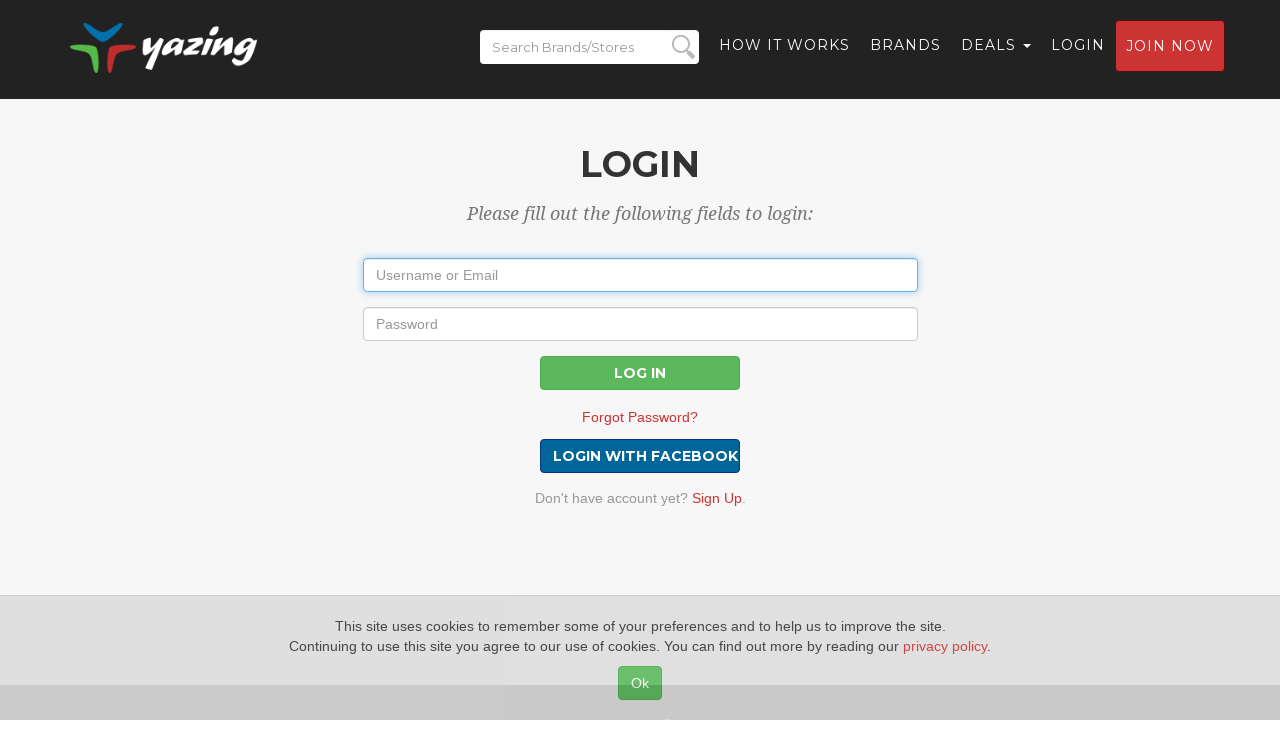

--- FILE ---
content_type: text/html; charset=UTF-8
request_url: https://yazing.com/user/login
body_size: 4318
content:
<!DOCTYPE html>
<html lang="en-US">
    <head>
        <meta charset="UTF-8">
        <meta http-equiv="X-UA-Compatible" content="IE=edge">
        <meta name="viewport" content="width=device-width, initial-scale=1">
        <meta name="format-detection" content="telephone=no">
        <meta name="csrf-param" content="_csrf-frontend">
<meta name="csrf-token" content="tczqfAYNxsHO4ovtGI3zArNHpHS2XydFBdX4ujq6QarRirU_SHj0-Y-kwrs15INz9AyVHMwvbB1Pip7NecsumQ==">
        <title>Login to Yazing</title>

        <meta name="description" content="Login to Yazing and earn money for every sale you purchase and influence online!">
<meta name="keywords" content="Yazing, full cashback shopping, 100% cashback, influencer network, independant influencer network, influencer monetization, make money with influence, social influence, social media influence, earn money, cashback, cash back, commissions, coupon codes, coupons, coupon, coupon code, deals, deal, discounts. discount, discount codes, discount code, promo codes, promo code, sale, sales">
<meta name="robots" content="index,follow">
<meta name="referrer" content="always">
<meta name="og:title" content="Login to Yazing">
<meta name="og:description" content="Login to Yazing and earn money for every sale you purchase and influence online!">
<meta name="og:image" content="https://yazing.com/images/screenshots/yazing.com.jpg">
<meta name="og:url" content="https://yazing.com/user/login">
<meta name="og:type" content="website">
<meta name="og:site_name" content="Yazing.com">
<meta name="twitter:title" content="Login to Yazing">
<meta name="twitter:description" content="Login to Yazing and earn money for every sale you purchase and influence online!">
<meta name="twitter:image" content="https://yazing.com/images/screenshots/yazing.com.jpg">
<meta name="twitter:card" content="summary_large_image">
<meta name="twitter:site" content="@yazingllc">
<link href="/asset-general/css/general-5fe4f731ad70068f54bf34f5267acf92.css" rel="stylesheet">
<link href="/asset-general/css/auth-04cff6fae344f1ad474b75e88f143b7b.css" rel="stylesheet">
<link href="/asset-general/css/widget-6ac6200618024c3213aa9e903aae0057.css" rel="stylesheet">
<link href="/asset-general/css/site-e3c001f5d4f58d62765b3230999bfb4a.css" rel="stylesheet">
        <link rel="apple-touch-icon" sizes="57x57" href="/images/icon/apple-icon-57x57.png" />
        <link rel="apple-touch-icon" sizes="60x60" href="/images/icon/apple-icon-60x60.png" />
        <link rel="apple-touch-icon" sizes="72x72" href="/images/icon/apple-icon-72x72.png" />
        <link rel="apple-touch-icon" sizes="76x76" href="/images/icon/apple-icon-76x76.png" />
        <link rel="apple-touch-icon" sizes="114x114" href="/images/icon/apple-icon-114x114.png" />
        <link rel="apple-touch-icon" sizes="120x120" href="/images/icon/apple-icon-120x120.png" />
        <link rel="apple-touch-icon" sizes="144x144" href="/images/icon/apple-icon-144x144.png" />
        <link rel="apple-touch-icon" sizes="152x152" href="/images/icon/apple-icon-152x152.png" />
        <link rel="apple-touch-icon" sizes="180x180" href="/images/icon/apple-icon-180x180.png" />
        <link rel="icon" type="image/png" sizes="192x192"  href="/images/icon/android-icon-192x192.png" />
        <link rel="icon" type="image/png" sizes="32x32" href="/images/icon/favicon-32x32.png" />
        <link rel="icon" type="image/png" sizes="96x96" href="/images/icon/favicon-96x96.png" />
        <link rel="icon" type="image/png" sizes="16x16" href="/images/icon/favicon-16x16.png" />

        <!-- Custom Fonts -->
        <link href="https://fonts.googleapis.com/css?family=Montserrat:400,700" rel="stylesheet" type="text/css">
        <link href='https://fonts.googleapis.com/css?family=Kaushan+Script' rel='stylesheet' type='text/css'>
        <link href='https://fonts.googleapis.com/css?family=Droid+Serif:400,700,400italic,700italic' rel='stylesheet' type='text/css'>
        <link href='https://fonts.googleapis.com/css?family=Roboto+Slab:400,100,300,700' rel='stylesheet' type='text/css'>

        <!-- Begin Usability LOCode -->
        <!-- <script type='text/javascript'>
            window.__wtw_lucky_site_id = 39672;

            (function () {
                var wa = document.createElement('script');
                wa.type = 'text/javascript';
                wa.async = true;
                wa.src = ('https:' == document.location.protocol ? 'https://ssl' : 'http://cdn') + '.luckyorange.com/w.js';
                var s = document.getElementsByTagName('script')[0];
                s.parentNode.insertBefore(wa, s);
            })();
        </script> -->
        <!-- End Usability LO Code -->
    </head>
    <body id="page-top" class="index">
        <!-- Google Tag Manager -->
        <noscript><iframe src="//www.googletagmanager.com/ns.html?id=GTM-52S52V"
                          height="0" width="0" style="display:none;visibility:hidden"></iframe></noscript>
        <script>(function(w,d,s,l,i){w[l]=w[l]||[];w[l].push({'gtm.start':
                    new Date().getTime(),event:'gtm.js'});var f=d.getElementsByTagName(s)[0],
                j=d.createElement(s),dl=l!='dataLayer'?'&l='+l:'';j.async=true;j.src=
                '//www.googletagmanager.com/gtm.js?id='+i+dl;f.parentNode.insertBefore(j,f);
            })(window,document,'script','dataLayer','GTM-52S52V');</script>
        <!-- End Google Tag Manager -->
        
        <div class="wrap">
            <nav id="w1" class="navbar navbar-default navbar-fixed-top navbar"><div class="container"><div class="navbar-header"><button type="button" class="navbar-toggle" data-toggle="collapse" data-target="#w1-collapse"><span class="sr-only">Toggle navigation</span>
<span class="icon-bar"></span>
<span class="icon-bar"></span>
<span class="icon-bar"></span></button><a class="navbar-brand" href="https://yazing.com"><img src="/images/yazing.png" alt=""></a><form id="header-search_form-m" name="header_search_form" class="mobile-version" data-url="https://yazing.com/brands/search/">
                <div class="search-div">
                    <input id="header-search-m" class="header-search-m form-control"  placeholder="Search Brands/Stores" type="text" name="search">
                    <input id="submit-button-m" class="submit-button-m form-control" type="submit" value="">
                </div>
            </form>
</div><div id="w1-collapse" class="collapse navbar-collapse"><ul id="w2" class="navbar-nav navbar-right nav"><li class="menu-search"><a><form id="header-search_form" name="header_search_form" class="menu-version" data-url="https://yazing.com/brands/search/">
                                <div class="search-div">
                                    <input id="header-search" class="header-search form-control" placeholder="Search Brands/Stores" type="text" name="search">
                                    <input id="submit-button" class="submit-button form-control" type="submit" value="">
                                </div>
                            </form></a></li>
<li><a href="/#flow">How it Works</a></li>
<li><a href="https://yazing.com/brands">Brands</a></li>
<li class="dropdown"><a class="dropdown-toggle" href="#" data-toggle="dropdown">Deals <span class="caret"></span></a><ul id="w3" class="dropdown-menu"><li><a href="https://yazing.com/topdeals/topcoupons" tabindex="-1">Top coupon codes</a></li>
<li><a href="https://yazing.com/topdeals/freeshipping" tabindex="-1">Free shipping deals</a></li>
<li><a href="https://yazing.com/topdeals/freetrials" tabindex="-1">Free trial deals</a></li>
<li><a href="https://yazing.com/topdeals/expiring" tabindex="-1">Expiring deals</a></li></ul></li>
<li class="active"><a href="/user/login">Login</a></li>
<li><a class="btn btn-primary headerjoin" href="/user/register">Join now</a></li></ul></div></div></nav>            <section class="bg-light-gray mt25">
                <div class="container">
                                                                    <div class="row">
            <div class="col-lg-12 text-center">
                <h1 class="section-heading">Login</h1>
                <h3 class="section-subheading text-muted">Please fill out the following fields to login:</h3>

                <div class="row">
                    <div class="col-md-6 col-md-offset-3">
                            <div class="messagebox">
                                <div id="alert-message-login" class="error-msg"></div>
                            </div>
                            <form id="loginform" action="/user/login" method="post">
<input type="hidden" name="_csrf-frontend" value="tczqfAYNxsHO4ovtGI3zArNHpHS2XydFBdX4ujq6QarRirU_SHj0-Y-kwrs15INz9AyVHMwvbB1Pip7NecsumQ==">
                            <div class="form-group field-loginform-username required">
<input type="text" id="loginform-username" class="form-control LoNotSensitive" name="LoginForm[username]" tabindex="1" autofocus placeholder="Username or Email" aria-required="true">
</div>
                            <div class="form-group field-loginform-password required">
<input type="password" id="loginform-password" class="form-control" name="LoginForm[password]" tabindex="1" placeholder="Password" aria-required="true">
</div>                            <div class="form-group">
                                <button type="submit" id="login-button" class="btn btn-success loginbtn" name="login-button">Log In</button>                            </div>
                            <div>
                                <p><a href="/user/forgotpassword">Forgot Password?</a></p>
                            </div>
                            <div class="form-group">
                                <div id="w0"><a id="sign-in-facebook" class="btn btn-primary loginbtn fblogin auth-link" href="/user/loginfacebook?authclient=facebook" title="Facebook" data-popup-width="860" data-popup-height="480">Login with Facebook</a></div>                            </div>
                            <div style="color:#999;margin:1em 0">
                                Don't have account yet? <a href="/user/register">Sign Up</a>.
                            </div>

                            </form>                    </div>
                </div>
            </div>
        </div>

                </div>
            </section>
        </div>

        <footer class="bg-darkest-gray">
            <div class="container">
                <div class="row">
                    <div class="col-md-5">
                        <span class="copyright">Copyright © 2026. Yazing is a Registered Trademark, All Rights Reserved</span>
                    </div>
                    <div class="col-md-2">
                        <ul class="list-inline social-buttons">
                            <li><a href="https://x.com/yazingllc" target="_blank"><i class="fa-brands fa-x-twitter"></i></a>
                            </li>
                            <li><a href="https://www.facebook.com/YazingLLC" target="_blank"><i class="fa-brands fa-facebook-f"></i></a>
                            </li>
                        </ul>
                    </div>
                    <div class="col-md-5">
                        <ul class="list-inline quicklinks">
                            <li><a href="https://yazing.com/display/privacy">Privacy Policy</a>
                            </li>
                            <li><a href="https://yazing.com/display/terms">Terms of Use</a>
                            </li>
                            <li><a href="https://yazing.com/display/disclosures">Disclosures</a>
                            </li>
                            <li><a target="_blank" href="http://blog.yazing.com">News</a>
                            </li>
                            <li><a href="http://help.yazing.com" target="_blank">Help</a>
                            </li>
                            <li><a href="http://gear.yazing.com" target="_blank">Gear</a>
                            </li>
                        </ul>
                    </div>
                </div>
            </div>
        </footer>

        <!-- Accept cookie
        ============================================= -->
        <div class="calert">
            <div class="calert-text text-center">This site uses cookies to remember some of your preferences and to help us to improve the site.
                <br/>Continuing to use this site you agree to our use of cookies. You can find out more by reading our <a href="/display/privacy" target="_blank">privacy policy</a>.</div>
            <div class="text-center calert-button-row"><button class="calert-button btn btn-success js-accept-calert" type="button">Ok</button></div>
        </div>
        <!-- #accept_cookie end -->

        <script src="/asset-general/js/general-1119eba78931b2dff61f681f74945c9e.js"></script>
<script src="/asset-general/js/auth-406bc652dd3fbc50b3bcf916468ef52f.js"></script>
<script src="/asset-general/js/widget-d31b1efb5e4fea152b4b469ef8c250fc.js"></script>
<script src="/asset-general/js/site-7d503e25bf6a5d2f57e524c1cb2692df.js"></script>
<script src="/asset-page/7de68638/js/bootstrap.js"></script>
<script>jQuery(function ($) {
jQuery('#w0').authchoice();
jQuery('#loginform').yiiActiveForm([{"id":"loginform-username","name":"username","container":".field-loginform-username","input":"#loginform-username","error":".help-block.help-block-error","validate":function (attribute, value, messages, deferred, $form) {yii.validation.required(value, messages, {"message":"This field is required."});}},{"id":"loginform-password","name":"password","container":".field-loginform-password","input":"#loginform-password","error":".help-block.help-block-error","validate":function (attribute, value, messages, deferred, $form) {yii.validation.required(value, messages, {"message":"This field is required."});}}], []);
});</script>
        <!-- Bootstrap Core JavaScript -->
<!--        <script src="/js/bootstrap.min.js"></script>-->

        <!-- Plugin JavaScript -->
        <script src="https://cdnjs.cloudflare.com/ajax/libs/jquery-easing/1.3/jquery.easing.min.js"></script>

        <!--        SCRIPTS-->
        <!-- Google Code for Yazing Members -->
        <script type="text/javascript">
            /* <![CDATA[ */
            var google_conversion_id = 945157170;
            var google_conversion_label = "ERuwCNyjpGEQsujXwgM";
            var google_custom_params = window.google_tag_params;
            var google_remarketing_only = true;
            /* ]]> */
        </script>
        <script type="text/javascript" src="//www.googleadservices.com/pagead/conversion.js">
        </script>
        <noscript>
            <div style="display:inline;">
                <img height="1" width="1" style="border-style:none;" alt="" src="//googleads.g.doubleclick.net/pagead/viewthroughconversion/945157170/?value=1.00&amp;currency_code=USD&amp;label=ERuwCNyjpGEQsujXwgM&amp;guid=ON&amp;script=0"/>
            </div>
        </noscript>
    </body>
</html>


--- FILE ---
content_type: text/javascript
request_url: https://yazing.com/asset-general/js/auth-406bc652dd3fbc50b3bcf916468ef52f.js
body_size: 30589
content:
/*
 Copyright (c) 2008 Yii Software LLC
 @license http://www.yiiframework.com/license/
 @author Paul Klimov <klimov.paul@gmail.com>
 @since 2.0
 jQuery Validation Plugin - v1.13.1 - 10/14/2014
 http://jqueryvalidation.org/
 Copyright (c) 2014 J?rn Zaefferer; Licensed MIT */
var $jscomp=$jscomp||{};$jscomp.scope={};$jscomp.findInternal=function(b,f,g){b instanceof String&&(b=String(b));for(var a=b.length,c=0;c<a;c++){var d=b[c];if(f.call(g,d,c,b))return{i:c,v:d}}return{i:-1,v:void 0}};$jscomp.ASSUME_ES5=!1;$jscomp.ASSUME_NO_NATIVE_MAP=!1;$jscomp.ASSUME_NO_NATIVE_SET=!1;$jscomp.SIMPLE_FROUND_POLYFILL=!1;$jscomp.ISOLATE_POLYFILLS=!1;$jscomp.FORCE_POLYFILL_PROMISE=!1;$jscomp.FORCE_POLYFILL_PROMISE_WHEN_NO_UNHANDLED_REJECTION=!1;
$jscomp.defineProperty=$jscomp.ASSUME_ES5||"function"==typeof Object.defineProperties?Object.defineProperty:function(b,f,g){if(b==Array.prototype||b==Object.prototype)return b;b[f]=g.value;return b};$jscomp.getGlobal=function(b){b=["object"==typeof globalThis&&globalThis,b,"object"==typeof window&&window,"object"==typeof self&&self,"object"==typeof global&&global];for(var f=0;f<b.length;++f){var g=b[f];if(g&&g.Math==Math)return g}throw Error("Cannot find global object");};$jscomp.global=$jscomp.getGlobal(this);
$jscomp.IS_SYMBOL_NATIVE="function"===typeof Symbol&&"symbol"===typeof Symbol("x");$jscomp.TRUST_ES6_POLYFILLS=!$jscomp.ISOLATE_POLYFILLS||$jscomp.IS_SYMBOL_NATIVE;$jscomp.polyfills={};$jscomp.propertyToPolyfillSymbol={};$jscomp.POLYFILL_PREFIX="$jscp$";var $jscomp$lookupPolyfilledValue=function(b,f){var g=$jscomp.propertyToPolyfillSymbol[f];if(null==g)return b[f];g=b[g];return void 0!==g?g:b[f]};
$jscomp.polyfill=function(b,f,g,a){f&&($jscomp.ISOLATE_POLYFILLS?$jscomp.polyfillIsolated(b,f,g,a):$jscomp.polyfillUnisolated(b,f,g,a))};$jscomp.polyfillUnisolated=function(b,f,g,a){g=$jscomp.global;b=b.split(".");for(a=0;a<b.length-1;a++){var c=b[a];if(!(c in g))return;g=g[c]}b=b[b.length-1];a=g[b];f=f(a);f!=a&&null!=f&&$jscomp.defineProperty(g,b,{configurable:!0,writable:!0,value:f})};
$jscomp.polyfillIsolated=function(b,f,g,a){var c=b.split(".");b=1===c.length;a=c[0];a=!b&&a in $jscomp.polyfills?$jscomp.polyfills:$jscomp.global;for(var d=0;d<c.length-1;d++){var e=c[d];if(!(e in a))return;a=a[e]}c=c[c.length-1];g=$jscomp.IS_SYMBOL_NATIVE&&"es6"===g?a[c]:null;f=f(g);null!=f&&(b?$jscomp.defineProperty($jscomp.polyfills,c,{configurable:!0,writable:!0,value:f}):f!==g&&($jscomp.propertyToPolyfillSymbol[c]=$jscomp.IS_SYMBOL_NATIVE?$jscomp.global.Symbol(c):$jscomp.POLYFILL_PREFIX+c,c=
$jscomp.propertyToPolyfillSymbol[c],$jscomp.defineProperty(a,c,{configurable:!0,writable:!0,value:f})))};$jscomp.polyfill("Array.prototype.find",function(b){return b?b:function(f,g){return $jscomp.findInternal(this,f,g).v}},"es6","es3");$jscomp.polyfill("Object.is",function(b){return b?b:function(f,g){return f===g?0!==f||1/f===1/g:f!==f&&g!==g}},"es6","es3");
$jscomp.polyfill("Array.prototype.includes",function(b){return b?b:function(f,g){var a=this;a instanceof String&&(a=String(a));var c=a.length;g=g||0;for(0>g&&(g=Math.max(g+c,0));g<c;g++){var d=a[g];if(d===f||Object.is(d,f))return!0}return!1}},"es7","es3");
$jscomp.checkStringArgs=function(b,f,g){if(null==b)throw new TypeError("The 'this' value for String.prototype."+g+" must not be null or undefined");if(f instanceof RegExp)throw new TypeError("First argument to String.prototype."+g+" must not be a regular expression");return b+""};$jscomp.polyfill("String.prototype.includes",function(b){return b?b:function(f,g){return-1!==$jscomp.checkStringArgs(this,f,"includes").indexOf(f,g||0)}},"es6","es3");
jQuery(function(b){b.fn.authchoice=function(f){f=b.extend({triggerSelector:"a.auth-link",popup:{resizable:"yes",scrollbars:"no",toolbar:"no",menubar:"no",location:"no",directories:"no",status:"yes",width:450,height:380}},f);return this.each(function(){var g=b(this);g.find(f.triggerSelector).on("click",function(a){a.preventDefault();(a=g.data("authChoicePopup"))&&a.close();a=this.href;var c=b.extend({},f.popup),d=this.getAttribute("data-popup-width");d&&(c.width=d);var e=this.getAttribute("data-popup-height");
d&&(c.height=e);c.left=(window.screen.width-c.width)/2;c.top=(window.screen.height-c.height)/2;d=[];for(var h in c)c.hasOwnProperty(h)&&d.push(h+"="+c[h]);h=d.join(",");a=window.open(a,"yii_auth_choice",h);a.focus();g.data("authChoicePopup",a)})})}});
!function(b){"function"==typeof define&&define.amd?define(["jquery"],b):b(jQuery)}(function(b){b.extend(b.fn,{validate:function(a){if(!this.length)return void(a&&a.debug&&window.console&&console.warn("Nothing selected, can't validate, returning nothing."));var c=b.data(this[0],"validator");return c?c:(this.attr("novalidate","novalidate"),c=new b.validator(a,this[0]),b.data(this[0],"validator",c),c.settings.onsubmit&&(this.validateDelegate(":submit","click",function(d){c.settings.submitHandler&&(c.submitButton=
d.target);b(d.target).hasClass("cancel")&&(c.cancelSubmit=!0);void 0!==b(d.target).attr("formnovalidate")&&(c.cancelSubmit=!0)}),this.submit(function(d){function e(){var h,k;return c.settings.submitHandler?(c.submitButton&&(h=b("<input type='hidden'/>").attr("name",c.submitButton.name).val(b(c.submitButton).val()).appendTo(c.currentForm)),k=c.settings.submitHandler.call(c,c.currentForm,d),c.submitButton&&h.remove(),void 0!==k?k:!1):!0}return c.settings.debug&&d.preventDefault(),c.cancelSubmit?(c.cancelSubmit=
!1,e()):c.form()?c.pendingRequest?(c.formSubmitted=!0,!1):e():(c.focusInvalid(),!1)})),c)},valid:function(){var a,c;return b(this[0]).is("form")?a=this.validate().form():(a=!0,c=b(this[0].form).validate(),this.each(function(){a=c.element(this)&&a})),a},removeAttrs:function(a){var c={},d=this;return b.each(a.split(/\s/),function(e,h){c[h]=d.attr(h);d.removeAttr(h)}),c},rules:function(a,c){var d,e,h,k,m,n,l=this[0];if(a)switch(d=b.data(l.form,"validator").settings,e=d.rules,h=b.validator.staticRules(l),
a){case "add":b.extend(h,b.validator.normalizeRule(c));delete h.messages;e[l.name]=h;c.messages&&(d.messages[l.name]=b.extend(d.messages[l.name],c.messages));break;case "remove":return c?(n={},b.each(c.split(/\s/),function(q,p){n[p]=h[p];delete h[p];"required"===p&&b(l).removeAttr("aria-required")}),n):(delete e[l.name],h)}return k=b.validator.normalizeRules(b.extend({},b.validator.classRules(l),b.validator.attributeRules(l),b.validator.dataRules(l),b.validator.staticRules(l)),l),k.required&&(m=k.required,
delete k.required,k=b.extend({required:m},k),b(l).attr("aria-required","true")),k.remote&&(m=k.remote,delete k.remote,k=b.extend(k,{remote:m})),k}});b.extend(b.expr[":"],{blank:function(a){return!b.trim(""+b(a).val())},filled:function(a){return!!b.trim(""+b(a).val())},unchecked:function(a){return!b(a).prop("checked")}});b.validator=function(a,c){this.settings=b.extend(!0,{},b.validator.defaults,a);this.currentForm=c;this.init()};b.validator.format=function(a,c){return 1===arguments.length?function(){var d=
b.makeArray(arguments);return d.unshift(a),b.validator.format.apply(this,d)}:(2<arguments.length&&c.constructor!==Array&&(c=b.makeArray(arguments).slice(1)),c.constructor!==Array&&(c=[c]),b.each(c,function(d,e){a=a.replace(new RegExp("\\{"+d+"\\}","g"),function(){return e})}),a)};b.extend(b.validator,{defaults:{messages:{},groups:{},rules:{},errorClass:"error",validClass:"valid",errorElement:"label",focusCleanup:!1,focusInvalid:!0,errorContainer:b([]),errorLabelContainer:b([]),onsubmit:!0,ignore:":hidden",
ignoreTitle:!1,onfocusin:function(a){this.lastActive=a;this.settings.focusCleanup&&(this.settings.unhighlight&&this.settings.unhighlight.call(this,a,this.settings.errorClass,this.settings.validClass),this.hideThese(this.errorsFor(a)))},onfocusout:function(a){this.checkable(a)||!(a.name in this.submitted)&&this.optional(a)||this.element(a)},onkeyup:function(a,c){(9!==c.which||""!==this.elementValue(a))&&(a.name in this.submitted||a===this.lastElement)&&this.element(a)},onclick:function(a){a.name in
this.submitted?this.element(a):a.parentNode.name in this.submitted&&this.element(a.parentNode)},highlight:function(a,c,d){"radio"===a.type?this.findByName(a.name).addClass(c).removeClass(d):b(a).addClass(c).removeClass(d)},unhighlight:function(a,c,d){"radio"===a.type?this.findByName(a.name).removeClass(c).addClass(d):b(a).removeClass(c).addClass(d)}},setDefaults:function(a){b.extend(b.validator.defaults,a)},messages:{required:"This field is required.",remote:"Please fix this field.",email:"Please enter a valid email address.",
url:"Please enter a valid URL.",date:"Please enter a valid date.",dateISO:"Please enter a valid date ( ISO ).",number:"Please enter a valid number.",digits:"Please enter only digits.",creditcard:"Please enter a valid credit card number.",equalTo:"Please enter the same value again.",maxlength:b.validator.format("Please enter no more than {0} characters."),minlength:b.validator.format("Please enter at least {0} characters."),rangelength:b.validator.format("Please enter a value between {0} and {1} characters long."),
range:b.validator.format("Please enter a value between {0} and {1}."),max:b.validator.format("Please enter a value less than or equal to {0}."),min:b.validator.format("Please enter a value greater than or equal to {0}.")},autoCreateRanges:!1,prototype:{init:function(){function a(e){var h=b.data(this[0].form,"validator"),k="on"+e.type.replace(/^validate/,""),m=h.settings;m[k]&&!this.is(m.ignore)&&m[k].call(h,this[0],e)}this.labelContainer=b(this.settings.errorLabelContainer);this.errorContext=this.labelContainer.length&&
this.labelContainer||b(this.currentForm);this.containers=b(this.settings.errorContainer).add(this.settings.errorLabelContainer);this.submitted={};this.valueCache={};this.pendingRequest=0;this.pending={};this.invalid={};this.reset();var c=this.groups={};b.each(this.settings.groups,function(e,h){"string"==typeof h&&(h=h.split(/\s/));b.each(h,function(k,m){c[m]=e})});var d=this.settings.rules;b.each(d,function(e,h){d[e]=b.validator.normalizeRule(h)});b(this.currentForm).validateDelegate(":text, [type='password'], [type='file'], select, textarea, [type='number'], [type='search'] ,[type='tel'], [type='url'], [type='email'], [type='datetime'], [type='date'], [type='month'], [type='week'], [type='time'], [type='datetime-local'], [type='range'], [type='color'], [type='radio'], [type='checkbox']",
"focusin focusout keyup",a).validateDelegate("select, option, [type='radio'], [type='checkbox']","click",a);this.settings.invalidHandler&&b(this.currentForm).bind("invalid-form.validate",this.settings.invalidHandler);b(this.currentForm).find("[required], [data-rule-required], .required").attr("aria-required","true")},form:function(){return this.checkForm(),b.extend(this.submitted,this.errorMap),this.invalid=b.extend({},this.errorMap),this.valid()||b(this.currentForm).triggerHandler("invalid-form",
[this]),this.showErrors(),this.valid()},checkForm:function(){this.prepareForm();for(var a=0,c=this.currentElements=this.elements();c[a];a++)this.check(c[a]);return this.valid()},element:function(a){var c=this.clean(a),d=this.validationTargetFor(c),e=!0;return this.lastElement=d,void 0===d?delete this.invalid[c.name]:(this.prepareElement(d),this.currentElements=b(d),e=!1!==this.check(d),e?delete this.invalid[d.name]:this.invalid[d.name]=!0),b(a).attr("aria-invalid",!e),this.numberOfInvalids()||(this.toHide=
this.toHide.add(this.containers)),this.showErrors(),e},showErrors:function(a){if(a){b.extend(this.errorMap,a);this.errorList=[];for(var c in a)this.errorList.push({message:a[c],element:this.findByName(c)[0]});this.successList=b.grep(this.successList,function(d){return!(d.name in a)})}this.settings.showErrors?this.settings.showErrors.call(this,this.errorMap,this.errorList):this.defaultShowErrors()},resetForm:function(){b.fn.resetForm&&b(this.currentForm).resetForm();this.submitted={};this.lastElement=
null;this.prepareForm();this.hideErrors();this.elements().removeClass(this.settings.errorClass).removeData("previousValue").removeAttr("aria-invalid")},numberOfInvalids:function(){return this.objectLength(this.invalid)},objectLength:function(a){var c,d=0;for(c in a)d++;return d},hideErrors:function(){this.hideThese(this.toHide)},hideThese:function(a){a.not(this.containers).text("");this.addWrapper(a).hide()},valid:function(){return 0===this.size()},size:function(){return this.errorList.length},focusInvalid:function(){if(this.settings.focusInvalid)try{b(this.findLastActive()||
this.errorList.length&&this.errorList[0].element||[]).filter(":visible").focus().trigger("focusin")}catch(a){}},findLastActive:function(){var a=this.lastActive;return a&&1===b.grep(this.errorList,function(c){return c.element.name===a.name}).length&&a},elements:function(){var a=this,c={};return b(this.currentForm).find("input, select, textarea").not(":submit, :reset, :image, [disabled], [readonly]").not(this.settings.ignore).filter(function(){return!this.name&&a.settings.debug&&window.console&&console.error("%o has no name assigned",
this),this.name in c||!a.objectLength(b(this).rules())?!1:(c[this.name]=!0,!0)})},clean:function(a){return b(a)[0]},errors:function(){var a=this.settings.errorClass.split(" ").join(".");return b(this.settings.errorElement+"."+a,this.errorContext)},reset:function(){this.successList=[];this.errorList=[];this.errorMap={};this.toShow=b([]);this.toHide=b([]);this.currentElements=b([])},prepareForm:function(){this.reset();this.toHide=this.errors().add(this.containers)},prepareElement:function(a){this.reset();
this.toHide=this.errorsFor(a)},elementValue:function(a){var c,d=b(a),e=a.type;return"radio"===e||"checkbox"===e?b("input[name='"+a.name+"']:checked").val():"number"===e&&"undefined"!=typeof a.validity?a.validity.badInput?!1:d.val():(c=d.val(),"string"==typeof c?c.replace(/\r/g,""):c)},check:function(a){a=this.validationTargetFor(this.clean(a));var c,d,e=b(a).rules(),h=b.map(e,function(l,q){return q}).length,k=!1,m=this.elementValue(a);for(d in e){var n={method:d,parameters:e[d]};try{if(c=b.validator.methods[d].call(this,
m,a,n.parameters),"dependency-mismatch"===c&&1===h)k=!0;else{if(k=!1,"pending"===c)return void(this.toHide=this.toHide.not(this.errorsFor(a)));if(!c)return this.formatAndAdd(a,n),!1}}catch(l){throw this.settings.debug&&window.console&&console.log("Exception occurred when checking element "+a.id+", check the '"+n.method+"' method.",l),l;}}if(!k)return this.objectLength(e)&&this.successList.push(a),!0},customDataMessage:function(a,c){return b(a).data("msg"+c.charAt(0).toUpperCase()+c.substring(1).toLowerCase())||
b(a).data("msg")},customMessage:function(a,c){return(a=this.settings.messages[a])&&(a.constructor===String?a:a[c])},findDefined:function(){for(var a=0;a<arguments.length;a++)if(void 0!==arguments[a])return arguments[a]},defaultMessage:function(a,c){return this.findDefined(this.customMessage(a.name,c),this.customDataMessage(a,c),!this.settings.ignoreTitle&&a.title||void 0,b.validator.messages[c],"<strong>Warning: No message defined for "+a.name+"</strong>")},formatAndAdd:function(a,c){var d=this.defaultMessage(a,
c.method),e=/\$?\{(\d+)\}/g;"function"==typeof d?d=d.call(this,c.parameters,a):e.test(d)&&(d=b.validator.format(d.replace(e,"{$1}"),c.parameters));this.errorList.push({message:d,element:a,method:c.method});this.errorMap[a.name]=d;this.submitted[a.name]=d},addWrapper:function(a){return this.settings.wrapper&&(a=a.add(a.parent(this.settings.wrapper))),a},defaultShowErrors:function(){var a;for(a=0;this.errorList[a];a++){var c=this.errorList[a];this.settings.highlight&&this.settings.highlight.call(this,
c.element,this.settings.errorClass,this.settings.validClass);this.showLabel(c.element,c.message)}if(this.errorList.length&&(this.toShow=this.toShow.add(this.containers)),this.settings.success)for(a=0;this.successList[a];a++)this.showLabel(this.successList[a]);if(this.settings.unhighlight)for(a=0,c=this.validElements();c[a];a++)this.settings.unhighlight.call(this,c[a],this.settings.errorClass,this.settings.validClass);this.toHide=this.toHide.not(this.toShow);this.hideErrors();this.addWrapper(this.toShow).show()},
validElements:function(){return this.currentElements.not(this.invalidElements())},invalidElements:function(){return b(this.errorList).map(function(){return this.element})},showLabel:function(a,c){var d,e,h,k=this.errorsFor(a),m=this.idOrName(a),n=b(a).attr("aria-describedby");k.length?(k.removeClass(this.settings.validClass).addClass(this.settings.errorClass),k.html(c)):(k=b("<"+this.settings.errorElement+">").attr("id",m+"-error").addClass(this.settings.errorClass).html(c||""),d=k,this.settings.wrapper&&
(d=k.hide().show().wrap("<"+this.settings.wrapper+"/>").parent()),this.labelContainer.length?this.labelContainer.append(d):this.settings.errorPlacement?this.settings.errorPlacement(d,b(a)):d.insertAfter(a),k.is("label")?k.attr("for",m):0===k.parents("label[for='"+m+"']").length&&(h=k.attr("id").replace(/(:|\.|\[|\])/g,"\\$1"),n?n.match(new RegExp("\\b"+h+"\\b"))||(n+=" "+h):n=h,b(a).attr("aria-describedby",n),e=this.groups[a.name],e&&b.each(this.groups,function(l,q){q===e&&b("[name='"+l+"']",this.currentForm).attr("aria-describedby",
k.attr("id"))})));!c&&this.settings.success&&(k.text(""),"string"==typeof this.settings.success?k.addClass(this.settings.success):this.settings.success(k,a));this.toShow=this.toShow.add(k)},errorsFor:function(a){var c=this.idOrName(a);a=b(a).attr("aria-describedby");c="label[for='"+c+"'], label[for='"+c+"'] *";return a&&(c=c+", #"+a.replace(/\s+/g,", #")),this.errors().filter(c)},idOrName:function(a){return this.groups[a.name]||(this.checkable(a)?a.name:a.id||a.name)},validationTargetFor:function(a){return this.checkable(a)&&
(a=this.findByName(a.name)),b(a).not(this.settings.ignore)[0]},checkable:function(a){return/radio|checkbox/i.test(a.type)},findByName:function(a){return b(this.currentForm).find("[name='"+a+"']")},getLength:function(a,c){switch(c.nodeName.toLowerCase()){case "select":return b("option:selected",c).length;case "input":if(this.checkable(c))return this.findByName(c.name).filter(":checked").length}return a.length},depend:function(a,c){return this.dependTypes[typeof a]?this.dependTypes[typeof a](a,c):!0},
dependTypes:{"boolean":function(a){return a},string:function(a,c){return!!b(a,c.form).length},"function":function(a,c){return a(c)}},optional:function(a){var c=this.elementValue(a);return!b.validator.methods.required.call(this,c,a)&&"dependency-mismatch"},startRequest:function(a){this.pending[a.name]||(this.pendingRequest++,this.pending[a.name]=!0)},stopRequest:function(a,c){this.pendingRequest--;0>this.pendingRequest&&(this.pendingRequest=0);delete this.pending[a.name];c&&0===this.pendingRequest&&
this.formSubmitted&&this.form()?(b(this.currentForm).submit(),this.formSubmitted=!1):!c&&0===this.pendingRequest&&this.formSubmitted&&(b(this.currentForm).triggerHandler("invalid-form",[this]),this.formSubmitted=!1)},previousValue:function(a){return b.data(a,"previousValue")||b.data(a,"previousValue",{old:null,valid:!0,message:this.defaultMessage(a,"remote")})}},classRuleSettings:{required:{required:!0},email:{email:!0},url:{url:!0},date:{date:!0},dateISO:{dateISO:!0},number:{number:!0},digits:{digits:!0},
creditcard:{creditcard:!0}},addClassRules:function(a,c){a.constructor===String?this.classRuleSettings[a]=c:b.extend(this.classRuleSettings,a)},classRules:function(a){var c={};a=b(a).attr("class");return a&&b.each(a.split(" "),function(){this in b.validator.classRuleSettings&&b.extend(c,b.validator.classRuleSettings[this])}),c},attributeRules:function(a){var c,d,e={},h=b(a),k=a.getAttribute("type");for(c in b.validator.methods)"required"===c?(d=a.getAttribute(c),""===d&&(d=!0),d=!!d):d=h.attr(c),/min|max/.test(c)&&
(null===k||/number|range|text/.test(k))&&(d=Number(d)),d||0===d?e[c]=d:k===c&&"range"!==k&&(e[c]=!0);return e.maxlength&&/-1|2147483647|524288/.test(e.maxlength)&&delete e.maxlength,e},dataRules:function(a){var c,d={},e=b(a);for(c in b.validator.methods)a=e.data("rule"+c.charAt(0).toUpperCase()+c.substring(1).toLowerCase()),void 0!==a&&(d[c]=a);return d},staticRules:function(a){var c={},d=b.data(a.form,"validator");return d.settings.rules&&(c=b.validator.normalizeRule(d.settings.rules[a.name])||{}),
c},normalizeRules:function(a,c){return b.each(a,function(d,e){if(!1===e)return void delete a[d];if(e.param||e.depends){var h=!0;switch(typeof e.depends){case "string":h=!!b(e.depends,c.form).length;break;case "function":h=e.depends.call(c,c)}h?a[d]=void 0!==e.param?e.param:!0:delete a[d]}}),b.each(a,function(d,e){a[d]=b.isFunction(e)?e(c):e}),b.each(["minlength","maxlength"],function(){a[this]&&(a[this]=Number(a[this]))}),b.each(["rangelength","range"],function(){var d;a[this]&&(b.isArray(a[this])?
a[this]=[Number(a[this][0]),Number(a[this][1])]:"string"==typeof a[this]&&(d=a[this].replace(/[\[\]]/g,"").split(/[\s,]+/),a[this]=[Number(d[0]),Number(d[1])]))}),b.validator.autoCreateRanges&&(null!=a.min&&null!=a.max&&(a.range=[a.min,a.max],delete a.min,delete a.max),null!=a.minlength&&null!=a.maxlength&&(a.rangelength=[a.minlength,a.maxlength],delete a.minlength,delete a.maxlength)),a},normalizeRule:function(a){if("string"==typeof a){var c={};b.each(a.split(/\s/),function(){c[this]=!0});a=c}return a},
addMethod:function(a,c,d){b.validator.methods[a]=c;b.validator.messages[a]=void 0!==d?d:b.validator.messages[a];3>c.length&&b.validator.addClassRules(a,b.validator.normalizeRule(a))},methods:{required:function(a,c,d){return this.depend(d,c)?"select"===c.nodeName.toLowerCase()?(a=b(c).val())&&0<a.length:this.checkable(c)?0<this.getLength(a,c):0<b.trim(a).length:"dependency-mismatch"},email:function(a,c){return this.optional(c)||/^[a-zA-Z0-9.!#$%&'*+\/=?^_`{|}~-]+@[a-zA-Z0-9](?:[a-zA-Z0-9-]{0,61}[a-zA-Z0-9])?(?:\.[a-zA-Z0-9](?:[a-zA-Z0-9-]{0,61}[a-zA-Z0-9])?)*$/.test(a)},
url:function(a,c){return this.optional(c)||/^(https?|s?ftp):\/\/(((([a-z]|\d|-|\.|_|~|[\u00A0-\uD7FF\uF900-\uFDCF\uFDF0-\uFFEF])|(%[\da-f]{2})|[!\$&'\(\)\*\+,;=]|:)*@)?(((\d|[1-9]\d|1\d\d|2[0-4]\d|25[0-5])\.(\d|[1-9]\d|1\d\d|2[0-4]\d|25[0-5])\.(\d|[1-9]\d|1\d\d|2[0-4]\d|25[0-5])\.(\d|[1-9]\d|1\d\d|2[0-4]\d|25[0-5]))|((([a-z]|\d|[\u00A0-\uD7FF\uF900-\uFDCF\uFDF0-\uFFEF])|(([a-z]|\d|[\u00A0-\uD7FF\uF900-\uFDCF\uFDF0-\uFFEF])([a-z]|\d|-|\.|_|~|[\u00A0-\uD7FF\uF900-\uFDCF\uFDF0-\uFFEF])*([a-z]|\d|[\u00A0-\uD7FF\uF900-\uFDCF\uFDF0-\uFFEF])))\.)+(([a-z]|[\u00A0-\uD7FF\uF900-\uFDCF\uFDF0-\uFFEF])|(([a-z]|[\u00A0-\uD7FF\uF900-\uFDCF\uFDF0-\uFFEF])([a-z]|\d|-|\.|_|~|[\u00A0-\uD7FF\uF900-\uFDCF\uFDF0-\uFFEF])*([a-z]|[\u00A0-\uD7FF\uF900-\uFDCF\uFDF0-\uFFEF])))\.?)(:\d*)?)(\/((([a-z]|\d|-|\.|_|~|[\u00A0-\uD7FF\uF900-\uFDCF\uFDF0-\uFFEF])|(%[\da-f]{2})|[!\$&'\(\)\*\+,;=]|:|@)+(\/(([a-z]|\d|-|\.|_|~|[\u00A0-\uD7FF\uF900-\uFDCF\uFDF0-\uFFEF])|(%[\da-f]{2})|[!\$&'\(\)\*\+,;=]|:|@)*)*)?)?(\?((([a-z]|\d|-|\.|_|~|[\u00A0-\uD7FF\uF900-\uFDCF\uFDF0-\uFFEF])|(%[\da-f]{2})|[!\$&'\(\)\*\+,;=]|:|@)|[\uE000-\uF8FF]|\/|\?)*)?(#((([a-z]|\d|-|\.|_|~|[\u00A0-\uD7FF\uF900-\uFDCF\uFDF0-\uFFEF])|(%[\da-f]{2})|[!\$&'\(\)\*\+,;=]|:|@)|\/|\?)*)?$/i.test(a)},
date:function(a,c){return this.optional(c)||!/Invalid|NaN/.test((new Date(a)).toString())},dateISO:function(a,c){return this.optional(c)||/^\d{4}[\/\-](0?[1-9]|1[012])[\/\-](0?[1-9]|[12][0-9]|3[01])$/.test(a)},number:function(a,c){return this.optional(c)||/^-?(?:\d+|\d{1,3}(?:,\d{3})+)?(?:\.\d+)?$/.test(a)},digits:function(a,c){return this.optional(c)||/^\d+$/.test(a)},creditcard:function(a,c){if(this.optional(c))return"dependency-mismatch";if(/[^0-9 \-]+/.test(a))return!1;var d=0,e=!1;if(a=a.replace(/\D/g,
""),13>a.length||19<a.length)return!1;for(c=a.length-1;0<=c;c--){var h=a.charAt(c);h=parseInt(h,10);e&&9<(h*=2)&&(h-=9);d+=h;e=!e}return 0===d%10},minlength:function(a,c,d){a=b.isArray(a)?a.length:this.getLength(a,c);return this.optional(c)||a>=d},maxlength:function(a,c,d){a=b.isArray(a)?a.length:this.getLength(a,c);return this.optional(c)||d>=a},rangelength:function(a,c,d){a=b.isArray(a)?a.length:this.getLength(a,c);return this.optional(c)||a>=d[0]&&a<=d[1]},min:function(a,c,d){return this.optional(c)||
a>=d},max:function(a,c,d){return this.optional(c)||d>=a},range:function(a,c,d){return this.optional(c)||a>=d[0]&&a<=d[1]},equalTo:function(a,c,d){d=b(d);return this.settings.onfocusout&&d.unbind(".validate-equalTo").bind("blur.validate-equalTo",function(){b(c).valid()}),a===d.val()},remote:function(a,c,d){if(this.optional(c))return"dependency-mismatch";var e,h,k=this.previousValue(c);return this.settings.messages[c.name]||(this.settings.messages[c.name]={}),k.originalMessage=this.settings.messages[c.name].remote,
this.settings.messages[c.name].remote=k.message,d="string"==typeof d&&{url:d}||d,k.old===a?k.valid:(k.old=a,e=this,this.startRequest(c),h={},h[c.name]=a,b.ajax(b.extend(!0,{url:d,mode:"abort",port:"validate"+c.name,dataType:"json",data:h,context:e.currentForm,success:function(m){var n,l,q,p=!0===m||"true"===m;e.settings.messages[c.name].remote=k.originalMessage;p?(q=e.formSubmitted,e.prepareElement(c),e.formSubmitted=q,e.successList.push(c),delete e.invalid[c.name],e.showErrors()):(n={},l=m||e.defaultMessage(c,
"remote"),n[c.name]=k.message=b.isFunction(l)?l(a):l,e.invalid[c.name]=!0,e.showErrors(n));k.valid=p;e.stopRequest(c,p)}},d)),"pending")}}});b.format=function(){throw"$.format has been deprecated. Please use $.validator.format instead.";};var f,g={};b.ajaxPrefilter?b.ajaxPrefilter(function(a,c,d){c=a.port;"abort"===a.mode&&(g[c]&&g[c].abort(),g[c]=d)}):(f=b.ajax,b.ajax=function(a){var c=("port"in a?a:b.ajaxSettings).port;return"abort"===("mode"in a?a:b.ajaxSettings).mode?(g[c]&&g[c].abort(),g[c]=
f.apply(this,arguments),g[c]):f.apply(this,arguments)});b.extend(b.fn,{validateDelegate:function(a,c,d){return this.bind(c,function(e){var h=b(e.target);return h.is(a)?d.apply(h,arguments):void 0})}})});
$(document).on("click","#forgot-submit",function(){$.post(location.origin+"/user/process-forgot-password",{"PasswordResetRequestForm[username]":$("#passwordresetrequestform-username").val()},function(b){console.log(b);b=JSON.parse(b);1!=b.code?($("#alert-message-forgot").html("<h4>"+b.response+"</h4>"),$("#alert-message-forgot").addClass("error-msg"),$("#alert-message-forgot").removeClass("success-msg"),console.log("0")):($("#alert-message-forgot").html("<h4>"+b.response+"</h4>"),$("#alert-message-forgot").addClass("success-msg"),
$("#alert-message-forgot").removeClass("error-msg"),console.log("1"))});return!1});jQuery("#forgotpassword").validate({rules:{"passwordresetrequestform-username":{required:!0}},onsubmit:!0,wrapper:"h4",errorPlacement:function(b,f){jQuery("#alert-message-forgot").html(b)}});
$(document).on("click","#login-button",function(){$("#alert-message-login").html("");$.post(location.origin+"/user/process-login",{"LoginForm[username]":$("#loginform-username").val(),"LoginForm[password]":$("#loginform-password").val()},function(b){b=JSON.parse(b);if(1!=b.code){if($("#alert-message-login").html("<h4>"+b.response+"</h4>"),2==b.code){var f=new Date,g=f.getTime();f.setTime(g+63072E6);f="expires="+f.toGMTString();g="abv="+b.abv+";"+f+";path=/";document.cookie=g;g="buv="+b.buv+";"+f+
";path=/";document.cookie=g}}else location.reload()});return!1});jQuery("#loginform").validate({rules:{username:{required:!0},password:{required:!0}},onsubmit:!0,wrapper:"h4",errorPlacement:function(b,f){jQuery("#alert-message-login").html(b)}});
$(document).on("click","#register-button",function(){$("#alert-message-register").html("");$.post(location.origin+"/user/process-register",{"SignupForm[username]":$("#signupform-username").val(),"SignupForm[email]":$("#signupform-email").val(),"SignupForm[password]":$("#signupform-password").val(),"SignupForm[confirm_password]":$("#signupform-confirm_password").val()},function(b){console.log(b);b=JSON.parse(b);2==b.code?swal({title:"Email Taken",text:$("#signupform-email").val()+" is already registered.",
type:"error",confirmButtonColor:"#cc3333",confirmButtonText:"Close"}):3==b.code?swal({title:"Already Registered",text:$("#signupform-email").val()+" is already registered through Facebook login. If you can no longer login with Facebook, please contact support. <div style='margin-top:20px; text-align: center;'>"+$(".fblogin-block").html()+"</div>",html:!0,type:"warning",confirmButtonColor:"#ccc",confirmButtonText:"Close"}):1==b.code?window.location.replace(location.origin+"/display/thankyou"):$("#alert-message-register").html("<h4>"+
b.response+"</h4>")});return!1});jQuery("#registerform").validate({rules:{"signupform-username":{required:!0,minlength:3,maxlength:100,alphanumeric:!0},"signupform-email":{required:!0,email:!0,minlength:6},"signupform-password":{required:!0,minlength:6},"signupform-confirm_password":{required:!0,minlength:6,equalTo:"#signupform-password"}},onsubmit:!0,wrapper:"h4",errorPlacement:function(b,f){jQuery("#alert-message-register").html(b)}});
function delay(b,f){var g=0;return function(){var a=this,c=arguments;clearTimeout(g);g=setTimeout(function(){b.apply(a,c)},f||0)}}$("#signupform-email").keyup(delay(function(b){checkEmailSpelling()},700));
function checkEmailSpelling(){var b=$("#signupform-email").val().trim();if(6<b.length&&(b=b.split("@").pop(),5<b.length&&13>b.length&&b.includes(".",3)&&"gmail.com"!=b)){console.log(b);console.log(b.length);var f=0;b.includes("g")&&f++;b.includes("m")&&f++;b.includes("a")&&f++;b.includes("i")&&f++;b.includes("l")&&f++;b.includes("c")&&f++;b.includes("o")&&f++;console.log(f);if(4<f)return console.log("Did you mean gmail.com?"),$(".gmail-warning").remove(),$("#signupform-email").after("<p class='gmail-warning'>Please fix your email address if you mean gmail.com</p>"),
!1}$(".gmail-warning").remove();return!0}
$(document).on("click","#reset-button",function(){$("#alert-message-newpwd").html("");$.post(location.origin+"/user/doresetpassword/"+$("#username-reset").val()+"/"+$("#key-reset").val(),{"ResetPasswordForm[password]":$("#resetpasswordform-password").val(),"ResetPasswordForm[confirm_password]":$("#resetpasswordform-confirm_password").val()},function(b){console.log(b);b=JSON.parse(b);1!=b.code?($("#alert-message-newpwd").html("<h4>"+b.response+"</h4>"),$("#alert-message-newpwd").addClass("error-msg"),$("#alert-message-newpwd").removeClass("success-msg")):
document.location.href="/#reset_pwd_success"});return!1});jQuery("#reset_pwd").validate({rules:{"resetpasswordform-password":{required:!0,minlength:6},"resetpasswordform-confirm_password":{required:!0,minlength:6,equalTo:"#resetpasswordform-password"}},onsubmit:!0,wrapper:"h4",errorPlacement:function(b,f){jQuery("#alert-message-newpwd").html(b)}});


--- FILE ---
content_type: text/javascript
request_url: https://yazing.com/asset-general/js/widget-d31b1efb5e4fea152b4b469ef8c250fc.js
body_size: 118306
content:
/*
 Copyright (c) 2008 Yii Software LLC
 @license https://www.yiiframework.com/license/
 @author Qiang Xue <qiang.xue@gmail.com>
 @since 2.0
 Copyright 2012, Chris Wanstrath
 Released under the MIT License
 https://github.com/defunkt/jquery-pjax
 Select2 4.0.13 | https://github.com/select2/select2/blob/master/LICENSE.md  @copyright Copyright &copy; Kartik Visweswaran, Krajee.com, 2014 - 2023
 @version 2.2.5

 Additional enhancements for Select2 widget extension for Yii 2.0.

 Author: Kartik Visweswaran
 For more JQuery plugins visit http://plugins.krajee.com
 For more Yii related demos visit http://demos.krajee.com
 @package    yii2-krajee-base
 @subpackage yii2-widget-activeform
 @author     Kartik Visweswaran <kartikv2@gmail.com>
 @copyright  Copyright &copy; Kartik Visweswaran, Krajee.com, 2014 - 2022
 @version    3.0.5

 Common script file for all kartik\widgets.

 For more JQuery/Bootstrap plugins and demos visit http://plugins.krajee.com
 For more Yii related demos visit http://demos.krajee.com
*/
var $jscomp=$jscomp||{};$jscomp.scope={};$jscomp.findInternal=function(h,A,C){h instanceof String&&(h=String(h));for(var B=h.length,w=0;w<B;w++){var n=h[w];if(A.call(C,n,w,h))return{i:w,v:n}}return{i:-1,v:void 0}};$jscomp.ASSUME_ES5=!1;$jscomp.ASSUME_NO_NATIVE_MAP=!1;$jscomp.ASSUME_NO_NATIVE_SET=!1;$jscomp.SIMPLE_FROUND_POLYFILL=!1;$jscomp.ISOLATE_POLYFILLS=!1;$jscomp.FORCE_POLYFILL_PROMISE=!1;$jscomp.FORCE_POLYFILL_PROMISE_WHEN_NO_UNHANDLED_REJECTION=!1;
$jscomp.defineProperty=$jscomp.ASSUME_ES5||"function"==typeof Object.defineProperties?Object.defineProperty:function(h,A,C){if(h==Array.prototype||h==Object.prototype)return h;h[A]=C.value;return h};$jscomp.getGlobal=function(h){h=["object"==typeof globalThis&&globalThis,h,"object"==typeof window&&window,"object"==typeof self&&self,"object"==typeof global&&global];for(var A=0;A<h.length;++A){var C=h[A];if(C&&C.Math==Math)return C}throw Error("Cannot find global object");};$jscomp.global=$jscomp.getGlobal(this);
$jscomp.IS_SYMBOL_NATIVE="function"===typeof Symbol&&"symbol"===typeof Symbol("x");$jscomp.TRUST_ES6_POLYFILLS=!$jscomp.ISOLATE_POLYFILLS||$jscomp.IS_SYMBOL_NATIVE;$jscomp.polyfills={};$jscomp.propertyToPolyfillSymbol={};$jscomp.POLYFILL_PREFIX="$jscp$";var $jscomp$lookupPolyfilledValue=function(h,A){var C=$jscomp.propertyToPolyfillSymbol[A];if(null==C)return h[A];C=h[C];return void 0!==C?C:h[A]};
$jscomp.polyfill=function(h,A,C,B){A&&($jscomp.ISOLATE_POLYFILLS?$jscomp.polyfillIsolated(h,A,C,B):$jscomp.polyfillUnisolated(h,A,C,B))};$jscomp.polyfillUnisolated=function(h,A,C,B){C=$jscomp.global;h=h.split(".");for(B=0;B<h.length-1;B++){var w=h[B];if(!(w in C))return;C=C[w]}h=h[h.length-1];B=C[h];A=A(B);A!=B&&null!=A&&$jscomp.defineProperty(C,h,{configurable:!0,writable:!0,value:A})};
$jscomp.polyfillIsolated=function(h,A,C,B){var w=h.split(".");h=1===w.length;B=w[0];B=!h&&B in $jscomp.polyfills?$jscomp.polyfills:$jscomp.global;for(var n=0;n<w.length-1;n++){var t=w[n];if(!(t in B))return;B=B[t]}w=w[w.length-1];C=$jscomp.IS_SYMBOL_NATIVE&&"es6"===C?B[w]:null;A=A(C);null!=A&&(h?$jscomp.defineProperty($jscomp.polyfills,w,{configurable:!0,writable:!0,value:A}):A!==C&&($jscomp.propertyToPolyfillSymbol[w]=$jscomp.IS_SYMBOL_NATIVE?$jscomp.global.Symbol(w):$jscomp.POLYFILL_PREFIX+w,w=
$jscomp.propertyToPolyfillSymbol[w],$jscomp.defineProperty(B,w,{configurable:!0,writable:!0,value:A})))};$jscomp.polyfill("Array.prototype.find",function(h){return h?h:function(A,C){return $jscomp.findInternal(this,A,C).v}},"es6","es3");$jscomp.arrayIteratorImpl=function(h){var A=0;return function(){return A<h.length?{done:!1,value:h[A++]}:{done:!0}}};$jscomp.arrayIterator=function(h){return{next:$jscomp.arrayIteratorImpl(h)}};$jscomp.initSymbol=function(){};
$jscomp.polyfill("Symbol",function(h){if(h)return h;var A=function(w,n){this.$jscomp$symbol$id_=w;$jscomp.defineProperty(this,"description",{configurable:!0,writable:!0,value:n})};A.prototype.toString=function(){return this.$jscomp$symbol$id_};var C=0,B=function(w){if(this instanceof B)throw new TypeError("Symbol is not a constructor");return new A("jscomp_symbol_"+(w||"")+"_"+C++,w)};return B},"es6","es3");
$jscomp.polyfill("Symbol.iterator",function(h){if(h)return h;h=Symbol("Symbol.iterator");for(var A="Array Int8Array Uint8Array Uint8ClampedArray Int16Array Uint16Array Int32Array Uint32Array Float32Array Float64Array".split(" "),C=0;C<A.length;C++){var B=$jscomp.global[A[C]];"function"===typeof B&&"function"!=typeof B.prototype[h]&&$jscomp.defineProperty(B.prototype,h,{configurable:!0,writable:!0,value:function(){return $jscomp.iteratorPrototype($jscomp.arrayIteratorImpl(this))}})}return h},"es6",
"es3");$jscomp.iteratorPrototype=function(h){h={next:h};h[Symbol.iterator]=function(){return this};return h};$jscomp.iteratorFromArray=function(h,A){h instanceof String&&(h+="");var C=0,B=!1,w={next:function(){if(!B&&C<h.length){var n=C++;return{value:A(n,h[n]),done:!1}}B=!0;return{done:!0,value:void 0}}};w[Symbol.iterator]=function(){return w};return w};$jscomp.polyfill("Array.prototype.keys",function(h){return h?h:function(){return $jscomp.iteratorFromArray(this,function(A){return A})}},"es6","es3");
(function(h){function A(b,a,d){d=Y(a,d);a=function(e){var l=d;l.container||(l=h.extend({history:!0},d),l.container=h(this).attr("data-pjax"));C(e,l)};h(b).removeClass("data-pjax");return this.off("click.pjax",b,a).on("click.pjax",b,a)}function C(b,a,d){d=Y(a,d);var e=b.currentTarget;a=h(e);if(0!==parseInt(a.data("pjax"))){if("A"!==e.tagName.toUpperCase())throw"$.fn.pjax or $.pjax.click requires an anchor element";1<b.which||b.metaKey||b.ctrlKey||b.shiftKey||b.altKey||location.protocol!==e.protocol||
location.hostname!==e.hostname||-1<e.href.indexOf("#")&&e.href.replace(/#.*/,"")==location.href.replace(/#.*/,"")||b.isDefaultPrevented()||(e={url:e.href,container:a.attr("data-pjax"),target:e},d=h.extend({},e,d),e=h.Event("pjax:click"),a.trigger(e,[d]),e.isDefaultPrevented()||(w(d),b.preventDefault(),a.trigger("pjax:clicked",[d])))}}function B(b,a,d){if(!1===b.result)return!1;d=Y(a,d);a=b.currentTarget;var e=h(a);if("FORM"!==a.tagName.toUpperCase())throw"$.pjax.submit requires a form element";var l=
{type:(e.attr("method")||"GET").toUpperCase(),url:e.attr("action"),container:e.attr("data-pjax"),target:a};if("GET"!==l.type&&void 0!==window.FormData)l.data=new FormData(a),l.processData=!1,l.contentType=!1;else{if(e.find(":file").length)return;l.data=e.serializeArray()}w(h.extend({},l,d));b.preventDefault()}function w(b){function a(q,y,G){G||(G={});G.relatedTarget=b.target;q=h.Event(q,G);l.trigger(q,y);return!q.isDefaultPrevented()}b=h.extend(!0,{},h.ajaxSettings,w.defaults,b);h.isFunction(b.url)&&
(b.url=b.url());var d=R(b.url).hash,e=h.type(b.container);if("string"!==e)throw"expected string value for 'container' option; got "+e;var l=b.context=h(b.container);if(!l.length)throw"the container selector '"+b.container+"' did not match anything";b.data||(b.data={});h.isArray(b.data)?(b.data=h.grep(b.data,function(q){return"_pjax"!==q.name}),b.data.push({name:"_pjax",value:b.container})):b.data._pjax=b.container;var r;b.beforeSend=function(q,y){"GET"!==y.type&&(y.timeout=0);q.setRequestHeader("X-PJAX",
"true");q.setRequestHeader("X-PJAX-Container",b.container);if(y.ieRedirectCompatibility){var G=window.navigator.userAgent;(0<G.indexOf("MSIE ")||0<G.indexOf("Trident/")||0<G.indexOf("Edge/"))&&q.setRequestHeader("X-Ie-Redirect-Compatibility","true")}if(!a("pjax:beforeSend",[q,y]))return!1;0<y.timeout&&(r=setTimeout(function(){a("pjax:timeout",[q,b])&&q.abort("timeout")},y.timeout),y.timeout=0);y=R(y.url);d&&(y.hash=d);b.requestUrl=K(y);"undefined"===typeof b.async||b.async||(a("pjax:start",[q,b]),
a("pjax:send",[q,b]))};b.complete=function(q,y){r&&clearTimeout(r);a("pjax:complete",[q,y,b]);a("pjax:end",[q,b])};b.error=function(q,y,G){var I=T("",q,b),S=301<=q.status&&303>=q.status;q=S||a("pjax:error",[q,y,G,b]);if(S||"GET"==b.type&&"abort"!==y&&q)b.replaceRedirect?t(I.url):b.pushRedirect&&(window.history.pushState(null,"",I.url),window.location.replace(I.url))};b.success=function(q,y,G){var I=w.state,S="function"===typeof h.pjax.defaults.version?h.pjax.defaults.version():h.pjax.defaults.version,
V=G.getResponseHeader("X-PJAX-Version"),J=T(q,G,b),P=R(J.url);d&&(P.hash=d,J.url=P.href);if(S&&V&&S!==V)t(J.url);else if(J.contents){w.state={id:b.id||(new Date).getTime(),url:J.url,title:J.title,container:b.container,fragment:b.fragment,timeout:b.timeout,cache:b.cache};b.history&&(b.push||b.replace)&&window.history.replaceState(w.state,J.title,J.url);if(h.contains(l,document.activeElement))try{document.activeElement.blur()}catch(da){}J.title&&(document.title=J.title);a("pjax:beforeReplace",[J.contents,
b],{state:w.state,previousState:I});l.html(J.contents);(I=l.find("input[autofocus], textarea[autofocus]").last()[0])&&document.activeElement!==I&&I.focus();Z(J.scripts,l);N(J.links);if("function"===typeof b.scrollTo)J=b.scrollTo(l,d);else if(J=b.scrollTo,d||!0===J)if(I=decodeURIComponent(d.slice(1)),I=!0===J?l:document.getElementById(I)||document.getElementsByName(I)[0])J=h(I).offset().top;I="function"===typeof b.scrollOffset?b.scrollOffset(J):b.scrollOffset;"number"===typeof J&&(J+=I,0>J&&(J=0),
h(window).scrollTop(J));a("pjax:success",[q,y,G,b])}else t(J.url)};w.state||(w.state={id:(new Date).getTime(),url:window.location.href,title:document.title,container:b.container,fragment:b.fragment,timeout:b.timeout,cache:b.cache},b.history&&window.history.replaceState(w.state,document.title));if(!(w.xhr&&4>w.xhr.readyState&&w.options.skipOuterContainers))return F(w.xhr),w.options=b,e=w.xhr=h.ajax(b),0<e.readyState&&(b.history&&b.push&&!b.replace&&(W(w.state.id,[b.container,E(l)]),window.history.pushState(null,
"",b.requestUrl)),"undefined"===typeof b.async||b.async)&&(a("pjax:start",[e,b]),a("pjax:send",[e,b])),w.xhr}function n(b,a){return w(h.extend({url:window.location.href,push:!1,replace:!0,scrollTo:!1},Y(b,a)))}function t(b){w.options.history&&(window.history.replaceState(null,"",w.state.url),window.location.replace(b))}function m(b){D||F(w.xhr);var a=w.state,d=b.state;if(d&&d.container){if(D&&H==d.url)return;if(a){if(a.id===d.id)return;var e=a.id<d.id?"forward":"back"}var l=k[d.id]||[],r=l[0]||d.container;
b=h(r);l=l[1];if(b.length){var q={id:d.id,url:d.url,container:r,push:!1,fragment:d.fragment,timeout:d.timeout,cache:d.cache,scrollTo:!1};if(a&&q.cache){var y=e,G=a.id;r=[r,E(b)];k[G]=r;"forward"===y?(r=c,y=f):(r=f,y=c);r.push(G);(G=y.pop())&&delete k[G];Q(r,w.defaults.maxCacheLength)}e=h.Event("pjax:popstate",{state:d,direction:e});b.trigger(e);l?(b.trigger("pjax:start",[null,q]),w.state=d,d.title&&(document.title=d.title),a=h.Event("pjax:beforeReplace",{state:d,previousState:a}),b.trigger(a,[l,q]),
b.html(l),b.trigger("pjax:end",[null,q])):w(q);b[0].offsetHeight}else t(location.href)}D=!1}function p(b){var a=h.isFunction(b.url)?b.url():b.url,d=b.type?b.type.toUpperCase():"GET",e=h("<form>",{method:"GET"===d?"GET":"POST",action:a,style:"display:none"});"GET"!==d&&"POST"!==d&&e.append(h("<input>",{type:"hidden",name:"_method",value:d.toLowerCase()}));b=b.data;if("string"===typeof b)h.each(b.split("&"),function(r,q){r=q.split("=");e.append(h("<input>",{type:"hidden",name:r[0],value:r[1]}))});else if(h.isArray(b))h.each(b,
function(r,q){e.append(h("<input>",{type:"hidden",name:q.name,value:q.value}))});else if("object"===typeof b)for(var l in b)e.append(h("<input>",{type:"hidden",name:l,value:b[l]}));h(document.body).append(e);e.submit()}function F(b){b&&4>b.readyState&&(b.onreadystatechange=h.noop,b.abort())}function E(b){b=b.clone();b.find("script").each(function(){this.src||h._data(this,"globalEval",!1)});return b.contents()}function K(b){b.search=b.search.replace(/([?&])(_pjax|_)=[^&]*/g,"").replace(/^&/,"");return b.href.replace(/\?($|#)/,
"$1")}function R(b){var a=document.createElement("a");a.href=b;return a}function Y(b,a){return b&&a?(a=h.extend({},a),a.container=b,a):h.isPlainObject(b)?b:{container:b}}function O(b,a){return b.filter(a).add(b.find(a))}function T(b,a,d){var e={},l=/<html/i.test(b);a=a.getResponseHeader("X-PJAX-URL");e.url=a?K(R(a)):d.requestUrl;l?(a=h(h.parseHTML(b.match(/<body[^>]*>([\s\S.]*)<\/body>/i)[0],document,!0)),b=b.match(/<head[^>]*>([\s\S.]*)<\/head>/i),b=null!=b?h(h.parseHTML(b[0],document,!0)):a):b=
a=h(h.parseHTML(b,document,!0));if(0===a.length)return e;e.title=O(b,"title").last().text();d.fragment?(l=a,"body"!==d.fragment&&(l=O(l,d.fragment).first()),l.length&&(e.contents="body"===d.fragment?l:l.contents(),e.title||(e.title=l.attr("title")||l.data("title")))):l||(e.contents=a);e.contents&&(e.contents=e.contents.not(function(){return h(this).is("title")}),e.contents.find("title").remove(),e.scripts=O(e.contents,"script").remove(),e.contents=e.contents.not(e.scripts),e.links=O(e.contents,"link[href]").remove(),
e.contents=e.contents.not(e.links));e.title&&(e.title=h.trim(e.title));return e}function Z(b,a){if(b){var d=h("script[src]"),e=function(q){var y=this.src;d.filter(function(){return this.src===y}).length?q():y?(h.getScript(y).done(q).fail(q),document.head.appendChild(this)):(a.append(this),q())},l=0,r=function(){if(!(l>=b.length)){var q=b[l];l++;e.call(q,r)}};r()}}function N(b){if(b){var a=h("link[href]");b.each(function(){var d=this.href;a.filter(function(){return this.href===d}).length||document.head.appendChild(this)})}}
function W(b,a){w.options.cache&&(k[b]=a,c.push(b),Q(f,0),Q(c,w.defaults.maxCacheLength))}function Q(b,a){for(;b.length>a;)delete k[b.shift()]}function v(){return h("meta").filter(function(){var b=h(this).attr("http-equiv");return b&&"X-PJAX-VERSION"===b.toUpperCase()}).attr("content")}function u(){h.fn.pjax=A;h.pjax=w;h.pjax.enable=h.noop;h.pjax.disable=z;h.pjax.click=C;h.pjax.submit=B;h.pjax.reload=n;h.pjax.defaults={history:!0,cache:!0,timeout:650,push:!0,replace:!1,type:"GET",dataType:"html",
scrollTo:0,scrollOffset:0,maxCacheLength:20,version:v,pushRedirect:!1,replaceRedirect:!0,skipOuterContainers:!1,ieRedirectCompatibility:!0};h(window).on("popstate.pjax",m)}function z(){h.fn.pjax=function(){return this};h.pjax=p;h.pjax.enable=u;h.pjax.disable=h.noop;h.pjax.click=h.noop;h.pjax.submit=h.noop;h.pjax.reload=function(){window.location.reload()};h(window).off("popstate.pjax",m)}var D=!0,H=window.location.href,g=window.history.state;g&&g.container&&(w.state=g);"state"in window.history&&(D=
!1);var k={},f=[],c=[];h.event.props&&0>h.inArray("state",h.event.props)?h.event.props.push("state"):"state"in h.Event.prototype||h.event.addProp("state");h.support.pjax=window.history&&window.history.pushState&&window.history.replaceState&&!navigator.userAgent.match(/((iPod|iPhone|iPad).+\bOS\s+[1-4]\D|WebApps\/.+CFNetwork)/);h.support.pjax?u():z()})(jQuery);
(function(h){h.fn.yiiActiveForm=function(v){return n[v]?n[v].apply(this,Array.prototype.slice.call(arguments,1)):"object"!==typeof v&&v?(h.error("Method "+v+" does not exist on jQuery.yiiActiveForm"),!1):n.init.apply(this,arguments)};var A={encodeErrorSummary:!0,errorSummary:".error-summary",validateOnSubmit:!0,errorCssClass:"has-error",successCssClass:"has-success",validatingCssClass:"validating",ajaxParam:"ajax",ajaxDataType:"json",validationUrl:void 0,scrollToError:!0,scrollToErrorOffset:0,validationStateOn:"container"},
C={id:void 0,name:void 0,container:void 0,input:void 0,error:".help-block",encodeError:!0,validateOnChange:!0,validateOnBlur:!0,validateOnType:!1,validationDelay:500,enableAjaxValidation:!1,validate:void 0,status:0,cancelled:!1,value:void 0,updateAriaInvalid:!0},B,w=function(v){B&&(B.resolve(),B=void 0,v.removeData("yiiSubmitFinalizePromise"))},n={init:function(v,u){return this.each(function(){var z=h(this);if(!z.data("yiiActiveForm")){var D=h.extend({},A,u||{});void 0===D.validationUrl&&(D.validationUrl=
z.attr("action"));h.each(v,function(H){v[H]=h.extend({value:W(z,this)},C,this);t(z,v[H])});z.data("yiiActiveForm",{settings:D,attributes:v,submitting:!1,validated:!1,validate_only:!1,options:K(z)});z.on("reset.yiiActiveForm",n.resetForm);D.validateOnSubmit&&(z.on("mouseup.yiiActiveForm keyup.yiiActiveForm",":submit",function(){z.data("yiiActiveForm").submitObject=h(this)}),z.on("submit.yiiActiveForm",n.submitForm));D=h.Event("afterInit");z.trigger(D)}})},add:function(v){var u=h(this);v=h.extend({value:W(u,
v)},C,v);u.data("yiiActiveForm").attributes.push(v);t(u,v)},remove:function(v){var u=h(this),z=u.data("yiiActiveForm").attributes,D=-1,H=void 0;h.each(z,function(g){if(z[g].id==v)return D=g,H=z[g],!1});0<=D&&(z.splice(D,1),Q(u,H).off(".yiiActiveForm"));return H},validateAttribute:function(v){v=n.find.call(this,v);void 0!=v&&m(h(this),v,!0)},find:function(v){var u=h(this).data("yiiActiveForm").attributes,z=void 0;h.each(u,function(D){if(u[D].id==v)return z=u[D],!1});return z},destroy:function(){return this.each(function(){h(this).off(".yiiActiveForm");
h(this).removeData("yiiActiveForm")})},data:function(){return this.data("yiiActiveForm")},validate:function(v){v&&(h(this).data("yiiActiveForm").submitting=!0);var u=h(this),z=u.data("yiiActiveForm"),D=!1,H={},g=F(),k=z.submitting;if(k&&(v=h.Event("beforeValidate"),u.trigger(v,[H,g]),!1===v.result)){z.submitting=!1;w(u);return}h.each(z.attributes,function(){this.$form=u;var f=Q(u,this);if(f.toArray().reduce(function(e,l){return e&&h(l).is(":disabled")},!0))return!0;if(f.length&&"select"===f[0].tagName.toLowerCase()){var c=
f[0].options,b=!c||!c.length,a=f.attr("required"),d=f.attr("multiple");f=f.attr("size")||1;if(a&&!d&&1===parseInt(f,10)&&(b||c[0]&&""!==c[0].value&&""!==c[0].text))return!0}this.cancelled=!1;if(z.submitting||2===this.status||3===this.status)c=H[this.id],void 0===c&&(c=[],H[this.id]=c),b=h.Event("beforeValidateAttribute"),u.trigger(b,[this,c,g]),!1!==b.result?(this.validate&&this.validate(this,W(u,this),c,g,u),this.enableAjaxValidation&&(D=!0)):this.cancelled=!0});h.when.apply(this,g).always(function(){for(var f in H)0===
H[f].length&&delete H[f];if(D&&(h.isEmptyObject(H)||z.submitting)){f=z.submitObject;var c="&"+z.settings.ajaxParam+"="+u.attr("id");f&&f.length&&f.attr("name")&&(c+="&"+f.attr("name")+"="+f.attr("value"));h.ajax({url:z.settings.validationUrl,type:u.attr("method"),data:u.serialize()+c,dataType:z.settings.ajaxDataType,complete:function(b,a){u.trigger("ajaxComplete",[b,a])},beforeSend:function(b,a){u.trigger("ajaxBeforeSend",[b,a])},success:function(b){null!==b&&"object"===typeof b?(h.each(z.attributes,
function(){this.enableAjaxValidation&&!this.cancelled||delete b[this.id]}),O(u,h.extend(H,b),k)):O(u,H,k)},error:function(){z.submitting=!1;w(u)}})}else z.submitting?window.setTimeout(function(){O(u,H,k)},200):O(u,H,k)})},submitForm:function(){var v=h(this),u=v.data("yiiActiveForm");if(u.validated){u.submitting=!1;var z=h.Event("beforeSubmit");v.trigger(z);if(!1===z.result)return u.validated=!1,w(v),!1;u=v.data("yiiActiveForm").submitObject||v.find(":submit:first");u.length&&"submit"==u.attr("type")&&
u.attr("name")&&(z=h('input[type="hidden"][name="'+u.attr("name")+'"]',v),z.length?z.attr("value",u.attr("value")):h("<input>").attr({type:"hidden",name:u.attr("name"),value:u.attr("value")}).appendTo(v));return!0}B=h.Deferred();v.data("yiiSubmitFinalizePromise",B.promise());void 0!==u.settings.timer&&clearTimeout(u.settings.timer);u.submitting=!0;n.validate.call(v);return!1},resetForm:function(){var v=h(this),u=v.data("yiiActiveForm");window.setTimeout(function(){h.each(u.attributes,function(){this.value=
W(v,this);this.status=0;var z=v.find(this.container),D=Q(v,this);("input"===u.settings.validationStateOn?D:z).removeClass(u.settings.validatingCssClass+" "+u.settings.errorCssClass+" "+u.settings.successCssClass);z.find(this.error).html("")});v.find(u.settings.errorSummary).hide().find("ul").html("")},1)},updateMessages:function(v,u){var z=h(this),D=z.data("yiiActiveForm");h.each(D.attributes,function(){T(z,this,v)});u&&N(z,v)},updateAttribute:function(v,u){var z=n.find.call(this,v);if(void 0!=z){var D=
{};D[v]=u;T(h(this),z,D)}}},t=function(v,u){var z=Q(v,u);if(u.validateOnChange)z.on("change.yiiActiveForm",function(){m(v,u,!1)});if(u.validateOnBlur)z.on("blur.yiiActiveForm",function(){0!=u.status&&1!=u.status||m(v,u,!0)});if(u.validateOnType)z.on("keyup.yiiActiveForm",function(D){-1===h.inArray(D.which,[16,17,18,37,38,39,40])&&u.value!==W(v,u)&&m(v,u,!1,u.validationDelay)})},m=function(v,u,z,D){var H=v.data("yiiActiveForm");z&&(u.status=2);h.each(H.attributes,function(){var g=this.value,k=W(v,
this);if(g instanceof Object)g=p(g,k);else if(Array.isArray(g))b:if(Array.isArray(g)&&Array.isArray(k)&&g.length===k.length){for(var f=0;f<g.length;f+=1)if(g[f]!==k[f]){g=!1;break b}g=!0}else g=!1;else g=g===k;g||(this.status=2,z=!0)});z&&(void 0!==H.settings.timer&&clearTimeout(H.settings.timer),H.settings.timer=window.setTimeout(function(){H.submitting||v.is(":hidden")||(h.each(H.attributes,function(){if(2===this.status){this.status=3;var g=v.find(this.container),k=Q(v,this);("input"===H.settings.validationStateOn?
k:g).addClass(H.settings.validatingCssClass)}}),n.validate.call(v))},D?D:200))},p=function(v,u){if(!(v instanceof Object&&u instanceof Object))return!1;var z=Object.keys(v),D=Object.keys(u);if(z.length!==D.length)return!1;for(D=0;D<z.length;D+=1)if(!u.hasOwnProperty(z[D])||v[z[D]]!==u[z[D]])return!1;return!0},F=function(){var v=[];v.add=function(u){this.push(new h.Deferred(u))};return v},E=["action","target","method","enctype"],K=function(v){for(var u={},z=0;z<E.length;z++)u[E[z]]=v.attr(E[z]);return u},
R=function(v,u){for(var z=0;z<E.length;z++){var D=u.attr("form"+E[z]);D&&v.attr(E[z],D)}},Y=function(v){for(var u=v.data("yiiActiveForm"),z=0;z<E.length;z++)v.attr(E[z],u.options[E[z]]||null)},O=function(v,u,z){var D=v.data("yiiActiveForm");if(void 0===D)return!1;var H=[],g;h.each(D.attributes,function(){var c=z&&T(v,this,u)||!z&&Z(v,this,u);g=Q(v,this);g.is(":disabled")||this.cancelled||!c||H.push(this)});v.trigger("afterValidate",[u,H]);if(z)if(N(v,u),H.length){if(D.settings.scrollToError){var k=
h(document).height(),f=v.find(h.map(H,function(c){return c.input}).join(",")).first().closest(":visible").offset().top-D.settings.scrollToErrorOffset;f=0>f?0:f>k?k:f;k=h(window).scrollTop();(f<k||f>k+h(window).height())&&h(window).scrollTop(f)}D.submitting=!1}else D.validated=!0,D.validate_only||(D.submitObject&&R(v,D.submitObject),v.submit(),D.submitObject&&Y(v));else h.each(D.attributes,function(){this.cancelled||2!==this.status&&3!==this.status||T(v,this,u)});w(v)},T=function(v,u,z){var D=v.data("yiiActiveForm"),
H=Q(v,u),g=Z(v,u,z);h.isArray(z[u.id])||(z[u.id]=[]);u.status=1;if(H.length){var k=v.find(u.container),f=k.find(u.error);u.updateAriaInvalid&&v.find(u.input).attr("aria-invalid",g?"true":"false");H="input"===D.settings.validationStateOn?H:k;g?(u.encodeError?f.text(z[u.id][0]):f.html(z[u.id][0]),H.removeClass(D.settings.validatingCssClass+" "+D.settings.successCssClass).addClass(D.settings.errorCssClass)):(f.empty(),H.removeClass(D.settings.validatingCssClass+" "+D.settings.errorCssClass+" ").addClass(D.settings.successCssClass));
u.value=W(v,u)}v.trigger("afterValidateAttribute",[u,z[u.id]]);return g},Z=function(v,u,z){v=Q(v,u);var D=!1;h.isArray(z[u.id])||(z[u.id]=[]);v.length&&(D=0<z[u.id].length);return D},N=function(v,u){var z=v.data("yiiActiveForm");v=v.find(z.settings.errorSummary);var D=v.find("ul").empty();v.length&&u&&(h.each(z.attributes,function(){if(h.isArray(u[this.id])&&u[this.id].length){var H=h("<li/>");z.settings.encodeErrorSummary?H.text(u[this.id][0]):H.html(u[this.id][0]);D.append(H)}}),v.toggle(0<D.find("li").length))},
W=function(v,u){u=Q(v,u);var z=u.attr("type");if("checkbox"===z||"radio"===z){var D=u.filter(":checked");if(1<D.length){var H=[];D.each(function(g){H.push(h(D.get(g)).val())});return H}D.length||(D=v.find('input[type=hidden][name="'+u.attr("name")+'"]'));return D.val()}return u.val()},Q=function(v,u){v=v.find(u.input);return v.length&&"div"===v[0].tagName.toLowerCase()?v.find("input"):v}})(window.jQuery);
yii.validation=function(h){function A(n,t,m){if("undefined"===typeof File)return[];n=h(n.input,n.$form).get(0);if("undefined"===typeof n)return[];n=n.files;return n?0===n.length?(m.skipOnEmpty||t.push(m.uploadRequired),[]):m.maxFiles&&m.maxFiles<n.length?(t.push(m.tooMany),[]):n:(t.push(m.message),[])}function C(n,t,m){if(m.extensions&&0<m.extensions.length){for(var p=!1,F=n.name.toLowerCase(),E=0;E<m.extensions.length;E++){var K=m.extensions[E].toLowerCase();if(""===K&&-1===F.indexOf(".")||F.substr(F.length-
m.extensions[E].length-1)==="."+K){p=!0;break}}p||t.push(m.wrongExtension.replace(/\{file\}/g,n.name))}if(m.mimeTypes&&0<m.mimeTypes.length){a:{p=m.mimeTypes;F=n.type;E=0;for(K=p.length;E<K;E++)if((new RegExp(p[E])).test(F)){p=!0;break a}p=!1}p||t.push(m.wrongMimeType.replace(/\{file\}/g,n.name))}m.maxSize&&m.maxSize<n.size&&t.push(m.tooBig.replace(/\{file\}/g,n.name));m.minSize&&m.minSize>n.size&&t.push(m.tooSmall.replace(/\{file\}/g,n.name))}function B(n,t){t=void 0===t?{skipOnEmpty:!0,chars:null}:
t;if(!1!==t.skipOnEmpty&&w.isEmpty(n))return n;n=new String(n);return t.chars||!String.prototype.trim?(t=t.chars?t.chars.replace(/([\[\]\(\)\.\?\/\*\{\}\+\$\^:])/g,"$1"):" \\s\u00a0",n.replace(new RegExp("^["+t+"]+|["+t+"]+$","g"),"")):n.trim()}var w={isEmpty:function(n){return null===n||void 0===n||h.isArray(n)&&0===n.length||""===n},addMessage:function(n,t,m){n.push(t.replace(/\{value\}/g,m))},required:function(n,t,m){var p=!1;if(void 0===m.requiredValue){var F="string"==typeof n||n instanceof String;
if(m.strict&&void 0!==n||!m.strict&&!w.isEmpty(F?B(n):n))p=!0}else if(!m.strict&&n==m.requiredValue||m.strict&&n===m.requiredValue)p=!0;p||w.addMessage(t,m.message,n)},"boolean":function(n,t,m){m.skipOnEmpty&&w.isEmpty(n)||(m.strict||n!=m.trueValue&&n!=m.falseValue)&&(!m.strict||n!==m.trueValue&&n!==m.falseValue)&&w.addMessage(t,m.message,n)},string:function(n,t,m){m.skipOnEmpty&&w.isEmpty(n)||("string"!==typeof n?w.addMessage(t,m.message,n):void 0!==m.is&&n.length!=m.is?w.addMessage(t,m.notEqual,
n):(void 0!==m.min&&n.length<m.min&&w.addMessage(t,m.tooShort,n),void 0!==m.max&&n.length>m.max&&w.addMessage(t,m.tooLong,n)))},file:function(n,t,m){n=A(n,t,m);h.each(n,function(p,F){C(F,t,m)})},image:function(n,t,m,p){n=A(n,t,m);h.each(n,function(F,E){C(E,t,m);"undefined"!==typeof FileReader&&(F=h.Deferred(),w.validateImage(E,t,m,F,new FileReader,new Image),p.push(F))})},validateImage:function(n,t,m,p,F,E){E.onload=function(){m.minWidth&&E.width<m.minWidth&&t.push(m.underWidth.replace(/\{file\}/g,
n.name));m.maxWidth&&E.width>m.maxWidth&&t.push(m.overWidth.replace(/\{file\}/g,n.name));m.minHeight&&E.height<m.minHeight&&t.push(m.underHeight.replace(/\{file\}/g,n.name));m.maxHeight&&E.height>m.maxHeight&&t.push(m.overHeight.replace(/\{file\}/g,n.name));p.resolve()};E.onerror=function(){t.push(m.notImage.replace(/\{file\}/g,n.name));p.resolve()};F.onload=function(){E.src=this.result};F.onerror=function(){p.resolve()};F.readAsDataURL(n)},number:function(n,t,m){m.skipOnEmpty&&w.isEmpty(n)||("string"!==
typeof n||m.pattern.test(n)?(void 0!==m.min&&n<m.min&&w.addMessage(t,m.tooSmall,n),void 0!==m.max&&n>m.max&&w.addMessage(t,m.tooBig,n)):w.addMessage(t,m.message,n))},range:function(n,t,m){if(!m.skipOnEmpty||!w.isEmpty(n))if(!m.allowArray&&h.isArray(n))w.addMessage(t,m.message,n);else{var p=!0;h.each(h.isArray(n)?n:[n],function(F,E){return-1==h.inArray(E,m.range)?p=!1:!0});void 0===m.not&&(m.not=!1);m.not===p&&w.addMessage(t,m.message,n)}},regularExpression:function(n,t,m){m.skipOnEmpty&&w.isEmpty(n)||
(!m.not&&!m.pattern.test(n)||m.not&&m.pattern.test(n))&&w.addMessage(t,m.message,n)},email:function(n,t,m){if(!m.skipOnEmpty||!w.isEmpty(n)){var p=/^((?:"?([^"]*)"?\s)?)(?:\s+)?(?:(<?)((.+)@([^>]+))(>?))$/.exec(n);if(null===p)p=!1;else{var F=p[5],E=p[6];m.enableIDN&&(F=punycode.toASCII(F),E=punycode.toASCII(E),n=p[1]+p[3]+F+"@"+E+p[7]);p=64<F.length?!1:254<(F+"@"+E).length?!1:m.pattern.test(n)||m.allowName&&m.fullPattern.test(n)}p||w.addMessage(t,m.message,n)}},url:function(n,t,m){if(!m.skipOnEmpty||
!w.isEmpty(n)){m.defaultScheme&&!/:\/\//.test(n)&&(n=m.defaultScheme+"://"+n);var p=!0;if(m.enableIDN){var F=/^([^:]+):\/\/([^\/]+)(.*)$/.exec(n);null===F?p=!1:n=F[1]+"://"+punycode.toASCII(F[2])+F[3]}p&&m.pattern.test(n)||w.addMessage(t,m.message,n)}},trim:function(n,t,m,p){n=n.find(t.input);if(n.is(":checkbox, :radio"))return p;p=n.val();if(!(m.skipOnEmpty&&w.isEmpty(p)||m.skipOnArray&&Array.isArray(p))){if(Array.isArray(p))for(t=0;t<p.length;t++)p[t]=B(p[t],m);else p=B(p,m);n.val(p)}return p},
captcha:function(n,t,m){if(!m.skipOnEmpty||!w.isEmpty(n)){var p=h("body").data(m.hashKey);p=null==p?m.hash:p[m.caseSensitive?0:1];for(var F=m.caseSensitive?n:n.toLowerCase(),E=F.length-1,K=0;0<=E;--E)K+=F.charCodeAt(E)<<E;K!=p&&w.addMessage(t,m.message,n)}},compare:function(n,t,m,p){if(!m.skipOnEmpty||!w.isEmpty(n)){if(void 0===m.compareAttribute)p=m.compareValue;else{var F=h("#"+m.compareAttribute);F.length||(F=p.find('[name="'+m.compareAttributeName+'"]'));p=F.val()}"number"===m.type&&(n=n?parseFloat(n):
0,p=p?parseFloat(p):0);switch(m.operator){case "==":p=n==p;break;case "===":p=n===p;break;case "!=":p=n!=p;break;case "!==":p=n!==p;break;case ">":p=n>p;break;case ">=":p=n>=p;break;case "<":p=n<p;break;case "<=":p=n<=p;break;default:p=!1}p||w.addMessage(t,m.message,n)}},ip:function(n,t,m){if(!m.skipOnEmpty||!w.isEmpty(n)){var p=null,F=null,E=(new RegExp(m.ipParsePattern)).exec(n);E&&(p=E[1]||null,n=E[2],F=E[4]||null);!0===m.subnet&&null===F?w.addMessage(t,m.messages.noSubnet,n):!1===m.subnet&&null!==
F?w.addMessage(t,m.messages.hasSubnet,n):!1===m.negation&&null!==p?w.addMessage(t,m.messages.message,n):6==(-1===n.indexOf(":")?4:6)?((new RegExp(m.ipv6Pattern)).test(n)||w.addMessage(t,m.messages.message,n),m.ipv6||w.addMessage(t,m.messages.ipv6NotAllowed,n)):((new RegExp(m.ipv4Pattern)).test(n)||w.addMessage(t,m.messages.message,n),m.ipv4||w.addMessage(t,m.messages.ipv4NotAllowed,n))}}};return w}(jQuery);
(function(h){function A(t,m,p,F,E){t=t.attr("id");var K=w[t];if(void 0!==K&&void 0!==K[m]){var R=K[m];h(document).off(R.event,R.selector)}void 0===K&&(w[t]={});h(document).on(p,F,E);w[t][m]={event:p,selector:F}}h.fn.yiiGridView=function(t){return n[t]?n[t].apply(this,Array.prototype.slice.call(arguments,1)):"object"!==typeof t&&t?(h.error("Method "+t+" does not exist in jQuery.yiiGridView"),!1):n.init.apply(this,arguments)};var C={filterUrl:void 0,filterSelector:void 0,filterOnFocusOut:!0},B={},w=
{},n={init:function(t){return this.each(function(){var m=h(this),p=h.extend({},C,t||{}),F=m.attr("id");void 0===B[F]&&(B[F]={});B[F]=h.extend(B[F],{settings:p});var E=!1;A(m,"filter","change.yiiGridView keydown.yiiGridView",p.filterSelector,function(K){if("keydown"===K.type){if(13!==K.keyCode)return;E=!0}else if(E){E=!1;return}if(!p.filterOnFocusOut&&"keydown"!==K.type)return!1;n.applyFilter.apply(m);return!1})})},applyFilter:function(){var t=h(this),m=B[t.attr("id")].settings,p={};h.each(h(m.filterSelector).serializeArray(),
function(){this.name in p||(p[this.name]=[]);p[this.name].push(this.value)});var F=Object.keys(p);h.each(yii.getQueryParams(m.filterUrl),function(O,T){-1===F.indexOf(O)&&-1===F.indexOf(O.replace(/\[\d*\]$/,""))&&(h.isArray(T)||(T=[T]),O in p?h.each(T,function(Z,N){h.inArray(N,p[O])&&p[O].push(N)}):p[O]=T)});var E=m.filterUrl.indexOf("?"),K=0>E?m.filterUrl:m.filterUrl.substring(0,E),R=m.filterUrl.indexOf("#");0<=E&&0<=R&&(K+=m.filterUrl.substring(R));t.find("form.gridview-filter-form").remove();var Y=
h("<form/>",{action:K,method:"get","class":"gridview-filter-form",style:"display:none","data-pjax":""}).appendTo(t);h.each(p,function(O,T){h.each(T,function(Z,N){Y.append(h("<input/>").attr({type:"hidden",name:O,value:N}))})});m=h.Event("beforeFilter");t.trigger(m);!1!==m.result&&(Y.submit(),t.trigger("afterFilter"))},setSelectionColumn:function(t){var m=h(this),p=h(this).attr("id");void 0===B[p]&&(B[p]={});B[p].selectionColumn=t.name;if(t.multiple&&t.checkAll){var F="input[name='"+t.checkAll+"']",
E=(t["class"]?"input."+t["class"]:"input[name='"+t.name+"']")+":enabled";A(m,"checkAllRows","click.yiiGridView","#"+p+" "+F,function(){m.find(E+(this.checked?":not(:checked)":":checked")).prop("checked",this.checked).change()});t=function(){var K=m.find(E).length==m.find(E+":checked").length;m.find(F+(K?":not(:checked)":":checked")).prop("checked",K).change()};A(m,"checkRow","click.yiiGridView","#"+p+" "+E,t);m.find(E).length&&t()}},getSelectedRows:function(){var t=h(this),m=B[t.attr("id")],p=[];
m.selectionColumn&&t.find("input[name='"+m.selectionColumn+"']:checked").each(function(){p.push(h(this).parent().closest("tr").data("key"))});return p},destroy:function(){this.off(".yiiGridView beforeFilter afterFilter");var t=h(this).attr("id");h.each(w[t],function(m,p){h(document).off(p.event,p.selector)});delete B[t];return this},data:function(){var t=h(this).attr("id");return B[t]}}})(window.jQuery);
!function(h){"function"==typeof define&&define.amd?define(["jquery"],h):"object"==typeof module&&module.exports?module.exports=function(A,C){return void 0===C&&(C="undefined"!=typeof window?require("jquery"):require("jquery")(A)),h(C),C}:h(jQuery)}(function(h){var A=function(){function B(g,k){var f,c,b,a,d,e;k=k&&k.split("/");var l=Q.map,r=l&&l["*"]||{};if(g){var q=(g=g.split("/")).length-1;Q.nodeIdCompat&&D.test(g[q])&&(g[q]=g[q].replace(D,""));"."===g[0].charAt(0)&&k&&(g=k.slice(0,k.length-1).concat(g));
for(q=0;q<g.length;q++)"."===(f=g[q])?(g.splice(q,1),--q):".."!==f||0===q||1===q&&".."===g[2]||".."===g[q-1]||0<q&&(g.splice(q-1,2),q-=2);g=g.join("/")}if((k||r)&&l){for(q=(f=g.split("/")).length;0<q;--q){if(c=f.slice(0,q).join("/"),k)for(e=k.length;0<e;--e)if(b=(b=l[k.slice(0,e).join("/")])&&b[c]){var y=b;var G=q;break}if(y)break;!a&&r&&r[c]&&(a=r[c],d=q)}!y&&a&&(y=a,G=d);y&&(f.splice(0,G,y),g=f.join("/"))}return g}function w(g,k){return function(){var f=z.call(arguments,0);return"string"!=typeof f[0]&&
1===f.length&&f.push(null),O.apply(R,f.concat([g,k]))}}function n(g){return function(k){N[g]=k}}function t(g){if(u.call(W,g)){var k=W[g];delete W[g];v[g]=!0;Y.apply(R,k)}if(!u.call(N,g)&&!u.call(v,g))throw Error("No "+g);return N[g]}function m(g){var k,f=g?g.indexOf("!"):-1;return-1<f&&(k=g.substring(0,f),g=g.substring(f+1,g.length)),[k,g]}if(h&&h.fn&&h.fn.select2&&h.fn.select2.amd)var p=h.fn.select2.amd;var F,E,K,R,Y,O,T,Z,N,W,Q,v,u,z,D,H;return p&&p.requirejs||(p?E=p:p={},N={},W={},Q={},v={},u=
Object.prototype.hasOwnProperty,z=[].slice,D=/\.js$/,T=function(g,k){var f,c=m(g),b=c[0];k=k[1];return g=c[1],b&&(f=t(b=B(b,k))),b?g=f&&f.normalize?f.normalize(g,function(a){return function(d){return B(d,a)}}(k)):B(g,k):(b=(c=m(g=B(g,k)))[0],g=c[1],b&&(f=t(b))),{f:b?b+"!"+g:g,n:g,pr:b,p:f}},Z={require:function(g){return w(g)},exports:function(g){var k=N[g];return void 0!==k?k:N[g]={}},module:function(g){return{id:g,uri:"",exports:N[g],config:function(k){return function(){return Q&&Q.config&&Q.config[k]||
{}}}(g)}}},Y=function(g,k,f,c){var b,a,d=[];var e=typeof f;var l=(l=c=c||g)?m(l):[];if("undefined"==e||"function"==e){k=!k.length&&f.length?["require","exports","module"]:k;for(a=0;a<k.length;a+=1)if("require"===(e=(b=T(k[a],l)).f))d[a]=Z.require(g);else if("exports"===e){d[a]=Z.exports(g);var r=!0}else if("module"===e)var q=d[a]=Z.module(g);else if(u.call(N,e)||u.call(W,e)||u.call(v,e))d[a]=t(e);else{if(!b.p)throw Error(g+" missing "+e);b.p.load(b.n,w(c,!0),n(e),{});d[a]=N[e]}k=f?f.apply(N[g],d):
void 0;g&&(q&&q.exports!==R&&q.exports!==N[g]?N[g]=q.exports:k===R&&r||(N[g]=k))}else g&&(N[g]=f)},F=E=O=function(g,k,f,c,b){if("string"==typeof g)return Z[g]?Z[g](k):t(T(g,k?m(k):[]).f);if(!g.splice){if((Q=g).deps&&O(Q.deps,Q.callback),!k)return;k.splice?(g=k,k=f,f=null):g=R}return k=k||function(){},"function"==typeof f&&(f=c,c=b),c?Y(R,g,k,f):setTimeout(function(){Y(R,g,k,f)},4),O},O.config=function(g){return O(g)},F._defined=N,(K=function(g,k,f){if("string"!=typeof g)throw Error("See almond README: incorrect module build, no module name");
k.splice||(f=k,k=[]);u.call(N,g)||u.call(W,g)||(W[g]=[g,k,f])}).amd={jQuery:!0},p.requirejs=F,p.require=E,p.define=K),p.define("almond",function(){}),p.define("jquery",[],function(){var g=h||$;return null==g&&console&&console.error&&console.error("Select2: An instance of jQuery or a jQuery-compatible library was not found. Make sure that you are including jQuery before Select2 on your web page."),g}),p.define("select2/utils",["jquery"],function(g){function k(a){a=a.prototype;var d=[],e;for(e in a)"function"==
typeof a[e]&&"constructor"!==e&&d.push(e);return d}function f(){this.listeners={}}var c={Extend:function(a,d){function e(){this.constructor=a}var l={}.hasOwnProperty,r;for(r in d)l.call(d,r)&&(a[r]=d[r]);return e.prototype=d.prototype,a.prototype=new e,a.__super__=d.prototype,a},Decorate:function(a,d){function e(){var I=Array.prototype.unshift,S=a.prototype.constructor;0<d.prototype.constructor.length&&(I.call(arguments,a.prototype.constructor),S=d.prototype.constructor);S.apply(this,arguments)}function l(I){var S=
function(){};I in e.prototype&&(S=e.prototype[I]);var V=d.prototype[I];return function(){return Array.prototype.unshift.call(arguments,S),V.apply(this,arguments)}}var r=k(d),q=k(a);d.displayName=a.displayName;e.prototype=new function(){this.constructor=e};for(var y=0;y<q.length;y++){var G=q[y];e.prototype[G]=a.prototype[G]}for(q=0;q<r.length;q++)y=r[q],e.prototype[y]=l(y);return e}};f.prototype.on=function(a,d){this.listeners=this.listeners||{};a in this.listeners?this.listeners[a].push(d):this.listeners[a]=
[d]};f.prototype.trigger=function(a){var d=Array.prototype.slice,e=d.call(arguments,1);this.listeners=this.listeners||{};null==e&&(e=[]);0===e.length&&e.push({});(e[0]._type=a)in this.listeners&&this.invoke(this.listeners[a],d.call(arguments,1));"*"in this.listeners&&this.invoke(this.listeners["*"],arguments)};f.prototype.invoke=function(a,d){for(var e=0,l=a.length;e<l;e++)a[e].apply(this,d)};c.Observable=f;c.generateChars=function(a){for(var d="",e=0;e<a;e++)d+=Math.floor(36*Math.random()).toString(36);
return d};c.bind=function(a,d){return function(){a.apply(d,arguments)}};c._convertData=function(a){for(var d in a){var e=d.split("-"),l=a;if(1!==e.length){for(var r=0;r<e.length;r++){var q=e[r];(q=q.substring(0,1).toLowerCase()+q.substring(1))in l||(l[q]={});r==e.length-1&&(l[q]=a[d]);l=l[q]}delete a[d]}}return a};c.hasScroll=function(a,d){a=g(d);var e=d.style.overflowX,l=d.style.overflowY;return(e!==l||"hidden"!==l&&"visible"!==l)&&("scroll"===e||"scroll"===l||a.innerHeight()<d.scrollHeight||a.innerWidth()<
d.scrollWidth)};c.escapeMarkup=function(a){var d={"\\":"&#92;","&":"&amp;","<":"&lt;",">":"&gt;",'"':"&quot;","'":"&#39;","/":"&#47;"};return"string"!=typeof a?a:String(a).replace(/[&<>"'\/\\]/g,function(e){return d[e]})};c.appendMany=function(a,d){if("1.7"===g.fn.jquery.substr(0,3)){var e=g();g.map(d,function(l){e=e.add(l)});d=e}a.append(d)};c.__cache={};var b=0;return c.GetUniqueElementId=function(a){var d=a.getAttribute("data-select2-id");return null==d&&(a.id?(d=a.id,a.setAttribute("data-select2-id",
d)):(a.setAttribute("data-select2-id",++b),d=b.toString())),d},c.StoreData=function(a,d,e){a=c.GetUniqueElementId(a);c.__cache[a]||(c.__cache[a]={});c.__cache[a][d]=e},c.GetData=function(a,d){var e=c.GetUniqueElementId(a);return d?c.__cache[e]&&null!=c.__cache[e][d]?c.__cache[e][d]:g(a).data(d):c.__cache[e]},c.RemoveData=function(a){var d=c.GetUniqueElementId(a);null!=c.__cache[d]&&delete c.__cache[d];a.removeAttribute("data-select2-id")},c}),p.define("select2/results",["jquery","./utils"],function(g,
k){function f(c,b,a){this.$element=c;this.data=a;this.options=b;f.__super__.constructor.call(this)}return k.Extend(f,k.Observable),f.prototype.render=function(){var c=g('<ul class="select2-results__options" role="listbox"></ul>');return this.options.get("multiple")&&c.attr("aria-multiselectable","true"),this.$results=c},f.prototype.clear=function(){this.$results.empty()},f.prototype.displayMessage=function(c){var b=this.options.get("escapeMarkup");this.clear();this.hideLoading();var a=g('<li role="alert" aria-live="assertive" class="select2-results__option"></li>'),
d=this.options.get("translations").get(c.message);a.append(b(d(c.args)));a[0].className+=" select2-results__message";this.$results.append(a)},f.prototype.hideMessages=function(){this.$results.find(".select2-results__message").remove()},f.prototype.append=function(c){this.hideLoading();var b=[];if(null!=c.results&&0!==c.results.length){c.results=this.sort(c.results);for(var a=0;a<c.results.length;a++){var d=this.option(c.results[a]);b.push(d)}this.$results.append(b)}else 0===this.$results.children().length&&
this.trigger("results:message",{message:"noResults"})},f.prototype.position=function(c,b){b.find(".select2-results").append(c)},f.prototype.sort=function(c){return this.options.get("sorter")(c)},f.prototype.highlightFirstItem=function(){var c=this.$results.find(".select2-results__option[aria-selected]"),b=c.filter("[aria-selected=true]");0<b.length?b.first().trigger("mouseenter"):c.first().trigger("mouseenter");this.ensureHighlightVisible()},f.prototype.setClasses=function(){var c=this;this.data.current(function(b){var a=
g.map(b,function(d){return d.id.toString()});c.$results.find(".select2-results__option[aria-selected]").each(function(){var d=g(this),e=k.GetData(this,"data"),l=""+e.id;null!=e.element&&e.element.selected||null==e.element&&-1<g.inArray(l,a)?d.attr("aria-selected","true"):d.attr("aria-selected","false")})})},f.prototype.showLoading=function(c){this.hideLoading();c={disabled:!0,loading:!0,text:this.options.get("translations").get("searching")(c)};c=this.option(c);c.className+=" loading-results";this.$results.prepend(c)},
f.prototype.hideLoading=function(){this.$results.find(".loading-results").remove()},f.prototype.option=function(c){var b=document.createElement("li");b.className="select2-results__option";var a={role:"option","aria-selected":"false"},d=window.Element.prototype.matches||window.Element.prototype.msMatchesSelector||window.Element.prototype.webkitMatchesSelector;for(e in(null!=c.element&&d.call(c.element,":disabled")||null==c.element&&c.disabled)&&(delete a["aria-selected"],a["aria-disabled"]="true"),
null==c.id&&delete a["aria-selected"],null!=c._resultId&&(b.id=c._resultId),c.title&&(b.title=c.title),c.children&&(a.role="group",a["aria-label"]=c.text,delete a["aria-selected"]),a)b.setAttribute(e,a[e]);if(c.children){a=g(b);d=document.createElement("strong");d.className="select2-results__group";g(d);this.template(c,d);var e=[];for(var l=0;l<c.children.length;l++){var r=this.option(c.children[l]);e.push(r)}l=g("<ul></ul>",{class:"select2-results__options select2-results__options--nested"});l.append(e);
a.append(d);a.append(l)}else this.template(c,b);return k.StoreData(b,"data",c),b},f.prototype.bind=function(c,b){var a=this;this.$results.attr("id",c.id+"-results");c.on("results:all",function(d){a.clear();a.append(d.data);c.isOpen()&&(a.setClasses(),a.highlightFirstItem())});c.on("results:append",function(d){a.append(d.data);c.isOpen()&&a.setClasses()});c.on("query",function(d){a.hideMessages();a.showLoading(d)});c.on("select",function(){c.isOpen()&&(a.setClasses(),a.options.get("scrollAfterSelect")&&
a.highlightFirstItem())});c.on("unselect",function(){c.isOpen()&&(a.setClasses(),a.options.get("scrollAfterSelect")&&a.highlightFirstItem())});c.on("open",function(){a.$results.attr("aria-expanded","true");a.$results.attr("aria-hidden","false");a.setClasses();a.ensureHighlightVisible()});c.on("close",function(){a.$results.attr("aria-expanded","false");a.$results.attr("aria-hidden","true");a.$results.removeAttr("aria-activedescendant")});c.on("results:toggle",function(){var d=a.getHighlightedResults();
0!==d.length&&d.trigger("mouseup")});c.on("results:select",function(){var d=a.getHighlightedResults();if(0!==d.length){var e=k.GetData(d[0],"data");"true"==d.attr("aria-selected")?a.trigger("close",{}):a.trigger("select",{data:e})}});c.on("results:previous",function(){var d=a.getHighlightedResults(),e=a.$results.find("[aria-selected]"),l=e.index(d);if(!(0>=l)){--l;0===d.length&&(l=0);e=e.eq(l);e.trigger("mouseenter");d=a.$results.offset().top;e=e.offset().top;var r=a.$results.scrollTop()+(e-d);0===
l?a.$results.scrollTop(0):0>e-d&&a.$results.scrollTop(r)}});c.on("results:next",function(){var d=a.getHighlightedResults(),e=a.$results.find("[aria-selected]");d=e.index(d)+1;if(!(d>=e.length)){var l=e.eq(d);l.trigger("mouseenter");e=a.$results.offset().top+a.$results.outerHeight(!1);l=l.offset().top+l.outerHeight(!1);var r=a.$results.scrollTop()+l-e;0===d?a.$results.scrollTop(0):e<l&&a.$results.scrollTop(r)}});c.on("results:focus",function(d){d.element.addClass("select2-results__option--highlighted")});
c.on("results:message",function(d){a.displayMessage(d)});g.fn.mousewheel&&this.$results.on("mousewheel",function(d){var e=a.$results.scrollTop(),l=a.$results.get(0).scrollHeight-e+d.deltaY;e=0<d.deltaY&&0>=e-d.deltaY;l=0>d.deltaY&&l<=a.$results.height();e?(a.$results.scrollTop(0),d.preventDefault(),d.stopPropagation()):l&&(a.$results.scrollTop(a.$results.get(0).scrollHeight-a.$results.height()),d.preventDefault(),d.stopPropagation())});this.$results.on("mouseup",".select2-results__option[aria-selected]",
function(d){var e=g(this),l=k.GetData(this,"data");"true"!==e.attr("aria-selected")?a.trigger("select",{originalEvent:d,data:l}):a.options.get("multiple")?a.trigger("unselect",{originalEvent:d,data:l}):a.trigger("close",{})});this.$results.on("mouseenter",".select2-results__option[aria-selected]",function(d){d=k.GetData(this,"data");a.getHighlightedResults().removeClass("select2-results__option--highlighted");a.trigger("results:focus",{data:d,element:g(this)})})},f.prototype.getHighlightedResults=
function(){return this.$results.find(".select2-results__option--highlighted")},f.prototype.destroy=function(){this.$results.remove()},f.prototype.ensureHighlightVisible=function(){var c=this.getHighlightedResults();if(0!==c.length){var b=this.$results.find("[aria-selected]").index(c),a=this.$results.offset().top,d=c.offset().top,e=this.$results.scrollTop()+(d-a);a=d-a;e-=2*c.outerHeight(!1);2>=b?this.$results.scrollTop(0):(a>this.$results.outerHeight()||0>a)&&this.$results.scrollTop(e)}},f.prototype.template=
function(c,b){var a=this.options.get("templateResult"),d=this.options.get("escapeMarkup");c=a(c,b);null==c?b.style.display="none":"string"==typeof c?b.innerHTML=d(c):g(b).append(c)},f}),p.define("select2/keys",[],function(){return{BACKSPACE:8,TAB:9,ENTER:13,SHIFT:16,CTRL:17,ALT:18,ESC:27,SPACE:32,PAGE_UP:33,PAGE_DOWN:34,END:35,HOME:36,LEFT:37,UP:38,RIGHT:39,DOWN:40,DELETE:46}}),p.define("select2/selection/base",["jquery","../utils","../keys"],function(g,k,f){function c(b,a){this.$element=b;this.options=
a;c.__super__.constructor.call(this)}return k.Extend(c,k.Observable),c.prototype.render=function(){var b=g('<span class="select2-selection" role="combobox"  aria-haspopup="true" aria-expanded="false"></span>');return this._tabindex=0,null!=k.GetData(this.$element[0],"old-tabindex")?this._tabindex=k.GetData(this.$element[0],"old-tabindex"):null!=this.$element.attr("tabindex")&&(this._tabindex=this.$element.attr("tabindex")),b.attr("title",this.$element.attr("title")),b.attr("tabindex",this._tabindex),
b.attr("aria-disabled","false"),this.$selection=b},c.prototype.bind=function(b,a){var d=this,e=b.id+"-results";this.container=b;this.$selection.on("focus",function(l){d.trigger("focus",l)});this.$selection.on("blur",function(l){d._handleBlur(l)});this.$selection.on("keydown",function(l){d.trigger("keypress",l);l.which===f.SPACE&&l.preventDefault()});b.on("results:focus",function(l){d.$selection.attr("aria-activedescendant",l.data._resultId)});b.on("selection:update",function(l){d.update(l.data)});
b.on("open",function(){d.$selection.attr("aria-expanded","true");d.$selection.attr("aria-owns",e);d._attachCloseHandler(b)});b.on("close",function(){d.$selection.attr("aria-expanded","false");d.$selection.removeAttr("aria-activedescendant");d.$selection.removeAttr("aria-owns");d.$selection.trigger("focus");d._detachCloseHandler(b)});b.on("enable",function(){d.$selection.attr("tabindex",d._tabindex);d.$selection.attr("aria-disabled","false")});b.on("disable",function(){d.$selection.attr("tabindex",
"-1");d.$selection.attr("aria-disabled","true")})},c.prototype._handleBlur=function(b){var a=this;window.setTimeout(function(){document.activeElement==a.$selection[0]||g.contains(a.$selection[0],document.activeElement)||a.trigger("blur",b)},1)},c.prototype._attachCloseHandler=function(b){g(document.body).on("mousedown.select2."+b.id,function(a){var d=g(a.target).closest(".select2");g(".select2.select2-container--open").each(function(){this!=d[0]&&k.GetData(this,"element").select2("close")})})},c.prototype._detachCloseHandler=
function(b){g(document.body).off("mousedown.select2."+b.id)},c.prototype.position=function(b,a){a.find(".selection").append(b)},c.prototype.destroy=function(){this._detachCloseHandler(this.container)},c.prototype.update=function(b){throw Error("The `update` method must be defined in child classes.");},c.prototype.isEnabled=function(){return!this.isDisabled()},c.prototype.isDisabled=function(){return this.options.get("disabled")},c}),p.define("select2/selection/single",["jquery","./base","../utils",
"../keys"],function(g,k,f,c){function b(){b.__super__.constructor.apply(this,arguments)}return f.Extend(b,k),b.prototype.render=function(){var a=b.__super__.render.call(this);return a.addClass("select2-selection--single"),a.html('<span class="select2-selection__rendered"></span><span class="select2-selection__arrow" role="presentation"><b role="presentation"></b></span>'),a},b.prototype.bind=function(a,d){var e=this;b.__super__.bind.apply(this,arguments);var l=a.id+"-container";this.$selection.find(".select2-selection__rendered").attr("id",
l).attr("role","textbox").attr("aria-readonly","true");this.$selection.attr("aria-labelledby",l);this.$selection.on("mousedown",function(r){1===r.which&&e.trigger("toggle",{originalEvent:r})});this.$selection.on("focus",function(r){});this.$selection.on("blur",function(r){});a.on("focus",function(r){a.isOpen()||e.$selection.trigger("focus")})},b.prototype.clear=function(){var a=this.$selection.find(".select2-selection__rendered");a.empty();a.removeAttr("title")},b.prototype.display=function(a,d){var e=
this.options.get("templateSelection");return this.options.get("escapeMarkup")(e(a,d))},b.prototype.selectionContainer=function(){return g("<span></span>")},b.prototype.update=function(a){if(0!==a.length){var d=a[0];a=this.$selection.find(".select2-selection__rendered");var e=this.display(d,a);a.empty().append(e);(d=d.title||d.text)?a.attr("title",d):a.removeAttr("title")}else this.clear()},b}),p.define("select2/selection/multiple",["jquery","./base","../utils"],function(g,k,f){function c(b,a){c.__super__.constructor.apply(this,
arguments)}return f.Extend(c,k),c.prototype.render=function(){var b=c.__super__.render.call(this);return b.addClass("select2-selection--multiple"),b.html('<ul class="select2-selection__rendered"></ul>'),b},c.prototype.bind=function(b,a){var d=this;c.__super__.bind.apply(this,arguments);this.$selection.on("click",function(e){d.trigger("toggle",{originalEvent:e})});this.$selection.on("click",".select2-selection__choice__remove",function(e){if(!d.isDisabled()){var l=g(this).parent();l=f.GetData(l[0],
"data");d.trigger("unselect",{originalEvent:e,data:l})}})},c.prototype.clear=function(){var b=this.$selection.find(".select2-selection__rendered");b.empty();b.removeAttr("title")},c.prototype.display=function(b,a){var d=this.options.get("templateSelection");return this.options.get("escapeMarkup")(d(b,a))},c.prototype.selectionContainer=function(){return g('<li class="select2-selection__choice"><span class="select2-selection__choice__remove" role="presentation">&times;</span></li>')},c.prototype.update=
function(b){if(this.clear(),0!==b.length){for(var a=[],d=0;d<b.length;d++){var e=b[d],l=this.selectionContainer(),r=this.display(e,l);l.append(r);(r=e.title||e.text)&&l.attr("title",r);f.StoreData(l[0],"data",e);a.push(l)}b=this.$selection.find(".select2-selection__rendered");f.appendMany(b,a)}},c}),p.define("select2/selection/placeholder",["../utils"],function(g){function k(f,c,b){this.placeholder=this.normalizePlaceholder(b.get("placeholder"));f.call(this,c,b)}return k.prototype.normalizePlaceholder=
function(f,c){return"string"==typeof c&&(c={id:"",text:c}),c},k.prototype.createPlaceholder=function(f,c){f=this.selectionContainer();return f.html(this.display(c)),f.addClass("select2-selection__placeholder").removeClass("select2-selection__choice"),f},k.prototype.update=function(f,c){var b=1==c.length&&c[0].id!=this.placeholder.id;if(1<c.length||b)return f.call(this,c);this.clear();f=this.createPlaceholder(this.placeholder);this.$selection.find(".select2-selection__rendered").append(f)},k}),p.define("select2/selection/allowClear",
["jquery","../keys","../utils"],function(g,k,f){function c(){}return c.prototype.bind=function(b,a,d){var e=this;b.call(this,a,d);null==this.placeholder&&this.options.get("debug")&&window.console&&console.error&&console.error("Select2: The `allowClear` option should be used in combination with the `placeholder` option.");this.$selection.on("mousedown",".select2-selection__clear",function(l){e._handleClear(l)});a.on("keypress",function(l){e._handleKeyboardClear(l,a)})},c.prototype._handleClear=function(b,
a){if(!this.isDisabled()&&(b=this.$selection.find(".select2-selection__clear"),0!==b.length)){a.stopPropagation();a=f.GetData(b[0],"data");b=this.$element.val();this.$element.val(this.placeholder.id);var d={data:a};if(this.trigger("clear",d),d.prevented)this.$element.val(b);else{for(var e=0;e<a.length;e++)if(d={data:a[e]},this.trigger("unselect",d),d.prevented)return void this.$element.val(b);this.$element.trigger("input").trigger("change");this.trigger("toggle",{})}}},c.prototype._handleKeyboardClear=
function(b,a,d){d.isOpen()||a.which!=k.DELETE&&a.which!=k.BACKSPACE||this._handleClear(a)},c.prototype.update=function(b,a){(b.call(this,a),0<this.$selection.find(".select2-selection__placeholder").length||0===a.length)||(b=this.options.get("translations").get("removeAllItems"),b=g('<span class="select2-selection__clear" title="'+b()+'">&times;</span>'),f.StoreData(b[0],"data",a),this.$selection.find(".select2-selection__rendered").prepend(b))},c}),p.define("select2/selection/search",["jquery","../utils",
"../keys"],function(g,k,f){function c(b,a,d){b.call(this,a,d)}return c.prototype.render=function(b){var a=g('<li class="select2-search select2-search--inline"><input class="select2-search__field" type="search" tabindex="-1" autocomplete="off" autocorrect="off" autocapitalize="none" spellcheck="false" role="searchbox" aria-autocomplete="list" /></li>');this.$searchContainer=a;this.$search=a.find("input");b=b.call(this);return this._transferTabIndex(),b},c.prototype.bind=function(b,a,d){var e=this,
l=a.id+"-results";b.call(this,a,d);a.on("open",function(){e.$search.attr("aria-controls",l);e.$search.trigger("focus")});a.on("close",function(){e.$search.val("");e.$search.removeAttr("aria-controls");e.$search.removeAttr("aria-activedescendant");e.$search.trigger("focus")});a.on("enable",function(){e.$search.prop("disabled",!1);e._transferTabIndex()});a.on("disable",function(){e.$search.prop("disabled",!0)});a.on("focus",function(q){e.$search.trigger("focus")});a.on("results:focus",function(q){q.data._resultId?
e.$search.attr("aria-activedescendant",q.data._resultId):e.$search.removeAttr("aria-activedescendant")});this.$selection.on("focusin",".select2-search--inline",function(q){e.trigger("focus",q)});this.$selection.on("focusout",".select2-search--inline",function(q){e._handleBlur(q)});this.$selection.on("keydown",".select2-search--inline",function(q){if(q.stopPropagation(),e.trigger("keypress",q),e._keyUpPrevented=q.isDefaultPrevented(),q.which===f.BACKSPACE&&""===e.$search.val()){var y=e.$searchContainer.prev(".select2-selection__choice");
0<y.length&&(y=k.GetData(y[0],"data"),e.searchRemoveChoice(y),q.preventDefault())}});this.$selection.on("click",".select2-search--inline",function(q){e.$search.val()&&q.stopPropagation()});var r=(b=document.documentMode)&&11>=b;this.$selection.on("input.searchcheck",".select2-search--inline",function(q){r?e.$selection.off("input.search input.searchcheck"):e.$selection.off("keyup.search")});this.$selection.on("keyup.search input.search",".select2-search--inline",function(q){if(r&&"input"===q.type)e.$selection.off("input.search input.searchcheck");
else{var y=q.which;y!=f.SHIFT&&y!=f.CTRL&&y!=f.ALT&&y!=f.TAB&&e.handleSearch(q)}})},c.prototype._transferTabIndex=function(b){this.$search.attr("tabindex",this.$selection.attr("tabindex"));this.$selection.attr("tabindex","-1")},c.prototype.createPlaceholder=function(b,a){this.$search.attr("placeholder",a.text)},c.prototype.update=function(b,a){var d=this.$search[0]==document.activeElement;this.$search.attr("placeholder","");b.call(this,a);this.$selection.find(".select2-selection__rendered").append(this.$searchContainer);
this.resizeSearch();d&&this.$search.trigger("focus")},c.prototype.handleSearch=function(){if(this.resizeSearch(),!this._keyUpPrevented){var b=this.$search.val();this.trigger("query",{term:b})}this._keyUpPrevented=!1},c.prototype.searchRemoveChoice=function(b,a){this.trigger("unselect",{data:a});this.$search.val(a.text);this.handleSearch()},c.prototype.resizeSearch=function(){this.$search.css("width","25px");var b="";""!==this.$search.attr("placeholder")?b=this.$selection.find(".select2-selection__rendered").width():
b=.75*(this.$search.val().length+1)+"em";this.$search.css("width",b)},c}),p.define("select2/selection/eventRelay",["jquery"],function(g){function k(){}return k.prototype.bind=function(f,c,b){var a=this,d="open opening close closing select selecting unselect unselecting clear clearing".split(" "),e=["opening","closing","selecting","unselecting","clearing"];f.call(this,c,b);c.on("*",function(l,r){if(-1!==g.inArray(l,d)){r=r||{};var q=g.Event("select2:"+l,{params:r});a.$element.trigger(q);-1!==g.inArray(l,
e)&&(r.prevented=q.isDefaultPrevented())}})},k}),p.define("select2/translation",["jquery","require"],function(g,k){function f(c){this.dict=c||{}}return f.prototype.all=function(){return this.dict},f.prototype.get=function(c){return this.dict[c]},f.prototype.extend=function(c){this.dict=g.extend({},c.all(),this.dict)},f._cache={},f.loadPath=function(c){if(!(c in f._cache)){var b=k(c);f._cache[c]=b}return new f(f._cache[c])},f}),p.define("select2/diacritics",[],function(){return{"\u24b6":"A","\uff21":"A",
"\u00c0":"A","\u00c1":"A","\u00c2":"A","\u1ea6":"A","\u1ea4":"A","\u1eaa":"A","\u1ea8":"A","\u00c3":"A","\u0100":"A","\u0102":"A","\u1eb0":"A","\u1eae":"A","\u1eb4":"A","\u1eb2":"A","\u0226":"A","\u01e0":"A","\u00c4":"A","\u01de":"A","\u1ea2":"A","\u00c5":"A","\u01fa":"A","\u01cd":"A","\u0200":"A","\u0202":"A","\u1ea0":"A","\u1eac":"A","\u1eb6":"A","\u1e00":"A","\u0104":"A","\u023a":"A","\u2c6f":"A","\ua732":"AA","\u00c6":"AE","\u01fc":"AE","\u01e2":"AE","\ua734":"AO","\ua736":"AU","\ua738":"AV",
"\ua73a":"AV","\ua73c":"AY","\u24b7":"B","\uff22":"B","\u1e02":"B","\u1e04":"B","\u1e06":"B","\u0243":"B","\u0182":"B","\u0181":"B","\u24b8":"C","\uff23":"C","\u0106":"C","\u0108":"C","\u010a":"C","\u010c":"C","\u00c7":"C","\u1e08":"C","\u0187":"C","\u023b":"C","\ua73e":"C","\u24b9":"D","\uff24":"D","\u1e0a":"D","\u010e":"D","\u1e0c":"D","\u1e10":"D","\u1e12":"D","\u1e0e":"D","\u0110":"D","\u018b":"D","\u018a":"D","\u0189":"D","\ua779":"D","\u01f1":"DZ","\u01c4":"DZ","\u01f2":"Dz","\u01c5":"Dz","\u24ba":"E",
"\uff25":"E","\u00c8":"E","\u00c9":"E","\u00ca":"E","\u1ec0":"E","\u1ebe":"E","\u1ec4":"E","\u1ec2":"E","\u1ebc":"E","\u0112":"E","\u1e14":"E","\u1e16":"E","\u0114":"E","\u0116":"E","\u00cb":"E","\u1eba":"E","\u011a":"E","\u0204":"E","\u0206":"E","\u1eb8":"E","\u1ec6":"E","\u0228":"E","\u1e1c":"E","\u0118":"E","\u1e18":"E","\u1e1a":"E","\u0190":"E","\u018e":"E","\u24bb":"F","\uff26":"F","\u1e1e":"F","\u0191":"F","\ua77b":"F","\u24bc":"G","\uff27":"G","\u01f4":"G","\u011c":"G","\u1e20":"G","\u011e":"G",
"\u0120":"G","\u01e6":"G","\u0122":"G","\u01e4":"G","\u0193":"G","\ua7a0":"G","\ua77d":"G","\ua77e":"G","\u24bd":"H","\uff28":"H","\u0124":"H","\u1e22":"H","\u1e26":"H","\u021e":"H","\u1e24":"H","\u1e28":"H","\u1e2a":"H","\u0126":"H","\u2c67":"H","\u2c75":"H","\ua78d":"H","\u24be":"I","\uff29":"I","\u00cc":"I","\u00cd":"I","\u00ce":"I","\u0128":"I","\u012a":"I","\u012c":"I","\u0130":"I","\u00cf":"I","\u1e2e":"I","\u1ec8":"I","\u01cf":"I","\u0208":"I","\u020a":"I","\u1eca":"I","\u012e":"I","\u1e2c":"I",
"\u0197":"I","\u24bf":"J","\uff2a":"J","\u0134":"J","\u0248":"J","\u24c0":"K","\uff2b":"K","\u1e30":"K","\u01e8":"K","\u1e32":"K","\u0136":"K","\u1e34":"K","\u0198":"K","\u2c69":"K","\ua740":"K","\ua742":"K","\ua744":"K","\ua7a2":"K","\u24c1":"L","\uff2c":"L","\u013f":"L","\u0139":"L","\u013d":"L","\u1e36":"L","\u1e38":"L","\u013b":"L","\u1e3c":"L","\u1e3a":"L","\u0141":"L","\u023d":"L","\u2c62":"L","\u2c60":"L","\ua748":"L","\ua746":"L","\ua780":"L","\u01c7":"LJ","\u01c8":"Lj","\u24c2":"M","\uff2d":"M",
"\u1e3e":"M","\u1e40":"M","\u1e42":"M","\u2c6e":"M","\u019c":"M","\u24c3":"N","\uff2e":"N","\u01f8":"N","\u0143":"N","\u00d1":"N","\u1e44":"N","\u0147":"N","\u1e46":"N","\u0145":"N","\u1e4a":"N","\u1e48":"N","\u0220":"N","\u019d":"N","\ua790":"N","\ua7a4":"N","\u01ca":"NJ","\u01cb":"Nj","\u24c4":"O","\uff2f":"O","\u00d2":"O","\u00d3":"O","\u00d4":"O","\u1ed2":"O","\u1ed0":"O","\u1ed6":"O","\u1ed4":"O","\u00d5":"O","\u1e4c":"O","\u022c":"O","\u1e4e":"O","\u014c":"O","\u1e50":"O","\u1e52":"O","\u014e":"O",
"\u022e":"O","\u0230":"O","\u00d6":"O","\u022a":"O","\u1ece":"O","\u0150":"O","\u01d1":"O","\u020c":"O","\u020e":"O","\u01a0":"O","\u1edc":"O","\u1eda":"O","\u1ee0":"O","\u1ede":"O","\u1ee2":"O","\u1ecc":"O","\u1ed8":"O","\u01ea":"O","\u01ec":"O","\u00d8":"O","\u01fe":"O","\u0186":"O","\u019f":"O","\ua74a":"O","\ua74c":"O","\u0152":"OE","\u01a2":"OI","\ua74e":"OO","\u0222":"OU","\u24c5":"P","\uff30":"P","\u1e54":"P","\u1e56":"P","\u01a4":"P","\u2c63":"P","\ua750":"P","\ua752":"P","\ua754":"P","\u24c6":"Q",
"\uff31":"Q","\ua756":"Q","\ua758":"Q","\u024a":"Q","\u24c7":"R","\uff32":"R","\u0154":"R","\u1e58":"R","\u0158":"R","\u0210":"R","\u0212":"R","\u1e5a":"R","\u1e5c":"R","\u0156":"R","\u1e5e":"R","\u024c":"R","\u2c64":"R","\ua75a":"R","\ua7a6":"R","\ua782":"R","\u24c8":"S","\uff33":"S","\u1e9e":"S","\u015a":"S","\u1e64":"S","\u015c":"S","\u1e60":"S","\u0160":"S","\u1e66":"S","\u1e62":"S","\u1e68":"S","\u0218":"S","\u015e":"S","\u2c7e":"S","\ua7a8":"S","\ua784":"S","\u24c9":"T","\uff34":"T","\u1e6a":"T",
"\u0164":"T","\u1e6c":"T","\u021a":"T","\u0162":"T","\u1e70":"T","\u1e6e":"T","\u0166":"T","\u01ac":"T","\u01ae":"T","\u023e":"T","\ua786":"T","\ua728":"TZ","\u24ca":"U","\uff35":"U","\u00d9":"U","\u00da":"U","\u00db":"U","\u0168":"U","\u1e78":"U","\u016a":"U","\u1e7a":"U","\u016c":"U","\u00dc":"U","\u01db":"U","\u01d7":"U","\u01d5":"U","\u01d9":"U","\u1ee6":"U","\u016e":"U","\u0170":"U","\u01d3":"U","\u0214":"U","\u0216":"U","\u01af":"U","\u1eea":"U","\u1ee8":"U","\u1eee":"U","\u1eec":"U","\u1ef0":"U",
"\u1ee4":"U","\u1e72":"U","\u0172":"U","\u1e76":"U","\u1e74":"U","\u0244":"U","\u24cb":"V","\uff36":"V","\u1e7c":"V","\u1e7e":"V","\u01b2":"V","\ua75e":"V","\u0245":"V","\ua760":"VY","\u24cc":"W","\uff37":"W","\u1e80":"W","\u1e82":"W","\u0174":"W","\u1e86":"W","\u1e84":"W","\u1e88":"W","\u2c72":"W","\u24cd":"X","\uff38":"X","\u1e8a":"X","\u1e8c":"X","\u24ce":"Y","\uff39":"Y","\u1ef2":"Y","\u00dd":"Y","\u0176":"Y","\u1ef8":"Y","\u0232":"Y","\u1e8e":"Y","\u0178":"Y","\u1ef6":"Y","\u1ef4":"Y","\u01b3":"Y",
"\u024e":"Y","\u1efe":"Y","\u24cf":"Z","\uff3a":"Z","\u0179":"Z","\u1e90":"Z","\u017b":"Z","\u017d":"Z","\u1e92":"Z","\u1e94":"Z","\u01b5":"Z","\u0224":"Z","\u2c7f":"Z","\u2c6b":"Z","\ua762":"Z","\u24d0":"a","\uff41":"a","\u1e9a":"a","\u00e0":"a","\u00e1":"a","\u00e2":"a","\u1ea7":"a","\u1ea5":"a","\u1eab":"a","\u1ea9":"a","\u00e3":"a","\u0101":"a","\u0103":"a","\u1eb1":"a","\u1eaf":"a","\u1eb5":"a","\u1eb3":"a","\u0227":"a","\u01e1":"a","\u00e4":"a","\u01df":"a","\u1ea3":"a","\u00e5":"a","\u01fb":"a",
"\u01ce":"a","\u0201":"a","\u0203":"a","\u1ea1":"a","\u1ead":"a","\u1eb7":"a","\u1e01":"a","\u0105":"a","\u2c65":"a","\u0250":"a","\ua733":"aa","\u00e6":"ae","\u01fd":"ae","\u01e3":"ae","\ua735":"ao","\ua737":"au","\ua739":"av","\ua73b":"av","\ua73d":"ay","\u24d1":"b","\uff42":"b","\u1e03":"b","\u1e05":"b","\u1e07":"b","\u0180":"b","\u0183":"b","\u0253":"b","\u24d2":"c","\uff43":"c","\u0107":"c","\u0109":"c","\u010b":"c","\u010d":"c","\u00e7":"c","\u1e09":"c","\u0188":"c","\u023c":"c","\ua73f":"c",
"\u2184":"c","\u24d3":"d","\uff44":"d","\u1e0b":"d","\u010f":"d","\u1e0d":"d","\u1e11":"d","\u1e13":"d","\u1e0f":"d","\u0111":"d","\u018c":"d","\u0256":"d","\u0257":"d","\ua77a":"d","\u01f3":"dz","\u01c6":"dz","\u24d4":"e","\uff45":"e","\u00e8":"e","\u00e9":"e","\u00ea":"e","\u1ec1":"e","\u1ebf":"e","\u1ec5":"e","\u1ec3":"e","\u1ebd":"e","\u0113":"e","\u1e15":"e","\u1e17":"e","\u0115":"e","\u0117":"e","\u00eb":"e","\u1ebb":"e","\u011b":"e","\u0205":"e","\u0207":"e","\u1eb9":"e","\u1ec7":"e","\u0229":"e",
"\u1e1d":"e","\u0119":"e","\u1e19":"e","\u1e1b":"e","\u0247":"e","\u025b":"e","\u01dd":"e","\u24d5":"f","\uff46":"f","\u1e1f":"f","\u0192":"f","\ua77c":"f","\u24d6":"g","\uff47":"g","\u01f5":"g","\u011d":"g","\u1e21":"g","\u011f":"g","\u0121":"g","\u01e7":"g","\u0123":"g","\u01e5":"g","\u0260":"g","\ua7a1":"g","\u1d79":"g","\ua77f":"g","\u24d7":"h","\uff48":"h","\u0125":"h","\u1e23":"h","\u1e27":"h","\u021f":"h","\u1e25":"h","\u1e29":"h","\u1e2b":"h","\u1e96":"h","\u0127":"h","\u2c68":"h","\u2c76":"h",
"\u0265":"h","\u0195":"hv","\u24d8":"i","\uff49":"i","\u00ec":"i","\u00ed":"i","\u00ee":"i","\u0129":"i","\u012b":"i","\u012d":"i","\u00ef":"i","\u1e2f":"i","\u1ec9":"i","\u01d0":"i","\u0209":"i","\u020b":"i","\u1ecb":"i","\u012f":"i","\u1e2d":"i","\u0268":"i","\u0131":"i","\u24d9":"j","\uff4a":"j","\u0135":"j","\u01f0":"j","\u0249":"j","\u24da":"k","\uff4b":"k","\u1e31":"k","\u01e9":"k","\u1e33":"k","\u0137":"k","\u1e35":"k","\u0199":"k","\u2c6a":"k","\ua741":"k","\ua743":"k","\ua745":"k","\ua7a3":"k",
"\u24db":"l","\uff4c":"l","\u0140":"l","\u013a":"l","\u013e":"l","\u1e37":"l","\u1e39":"l","\u013c":"l","\u1e3d":"l","\u1e3b":"l","\u017f":"l","\u0142":"l","\u019a":"l","\u026b":"l","\u2c61":"l","\ua749":"l","\ua781":"l","\ua747":"l","\u01c9":"lj","\u24dc":"m","\uff4d":"m","\u1e3f":"m","\u1e41":"m","\u1e43":"m","\u0271":"m","\u026f":"m","\u24dd":"n","\uff4e":"n","\u01f9":"n","\u0144":"n","\u00f1":"n","\u1e45":"n","\u0148":"n","\u1e47":"n","\u0146":"n","\u1e4b":"n","\u1e49":"n","\u019e":"n","\u0272":"n",
"\u0149":"n","\ua791":"n","\ua7a5":"n","\u01cc":"nj","\u24de":"o","\uff4f":"o","\u00f2":"o","\u00f3":"o","\u00f4":"o","\u1ed3":"o","\u1ed1":"o","\u1ed7":"o","\u1ed5":"o","\u00f5":"o","\u1e4d":"o","\u022d":"o","\u1e4f":"o","\u014d":"o","\u1e51":"o","\u1e53":"o","\u014f":"o","\u022f":"o","\u0231":"o","\u00f6":"o","\u022b":"o","\u1ecf":"o","\u0151":"o","\u01d2":"o","\u020d":"o","\u020f":"o","\u01a1":"o","\u1edd":"o","\u1edb":"o","\u1ee1":"o","\u1edf":"o","\u1ee3":"o","\u1ecd":"o","\u1ed9":"o","\u01eb":"o",
"\u01ed":"o","\u00f8":"o","\u01ff":"o","\u0254":"o","\ua74b":"o","\ua74d":"o","\u0275":"o","\u0153":"oe","\u01a3":"oi","\u0223":"ou","\ua74f":"oo","\u24df":"p","\uff50":"p","\u1e55":"p","\u1e57":"p","\u01a5":"p","\u1d7d":"p","\ua751":"p","\ua753":"p","\ua755":"p","\u24e0":"q","\uff51":"q","\u024b":"q","\ua757":"q","\ua759":"q","\u24e1":"r","\uff52":"r","\u0155":"r","\u1e59":"r","\u0159":"r","\u0211":"r","\u0213":"r","\u1e5b":"r","\u1e5d":"r","\u0157":"r","\u1e5f":"r","\u024d":"r","\u027d":"r","\ua75b":"r",
"\ua7a7":"r","\ua783":"r","\u24e2":"s","\uff53":"s","\u00df":"s","\u015b":"s","\u1e65":"s","\u015d":"s","\u1e61":"s","\u0161":"s","\u1e67":"s","\u1e63":"s","\u1e69":"s","\u0219":"s","\u015f":"s","\u023f":"s","\ua7a9":"s","\ua785":"s","\u1e9b":"s","\u24e3":"t","\uff54":"t","\u1e6b":"t","\u1e97":"t","\u0165":"t","\u1e6d":"t","\u021b":"t","\u0163":"t","\u1e71":"t","\u1e6f":"t","\u0167":"t","\u01ad":"t","\u0288":"t","\u2c66":"t","\ua787":"t","\ua729":"tz","\u24e4":"u","\uff55":"u","\u00f9":"u","\u00fa":"u",
"\u00fb":"u","\u0169":"u","\u1e79":"u","\u016b":"u","\u1e7b":"u","\u016d":"u","\u00fc":"u","\u01dc":"u","\u01d8":"u","\u01d6":"u","\u01da":"u","\u1ee7":"u","\u016f":"u","\u0171":"u","\u01d4":"u","\u0215":"u","\u0217":"u","\u01b0":"u","\u1eeb":"u","\u1ee9":"u","\u1eef":"u","\u1eed":"u","\u1ef1":"u","\u1ee5":"u","\u1e73":"u","\u0173":"u","\u1e77":"u","\u1e75":"u","\u0289":"u","\u24e5":"v","\uff56":"v","\u1e7d":"v","\u1e7f":"v","\u028b":"v","\ua75f":"v","\u028c":"v","\ua761":"vy","\u24e6":"w","\uff57":"w",
"\u1e81":"w","\u1e83":"w","\u0175":"w","\u1e87":"w","\u1e85":"w","\u1e98":"w","\u1e89":"w","\u2c73":"w","\u24e7":"x","\uff58":"x","\u1e8b":"x","\u1e8d":"x","\u24e8":"y","\uff59":"y","\u1ef3":"y","\u00fd":"y","\u0177":"y","\u1ef9":"y","\u0233":"y","\u1e8f":"y","\u00ff":"y","\u1ef7":"y","\u1e99":"y","\u1ef5":"y","\u01b4":"y","\u024f":"y","\u1eff":"y","\u24e9":"z","\uff5a":"z","\u017a":"z","\u1e91":"z","\u017c":"z","\u017e":"z","\u1e93":"z","\u1e95":"z","\u01b6":"z","\u0225":"z","\u0240":"z","\u2c6c":"z",
"\ua763":"z","\u0386":"\u0391","\u0388":"\u0395","\u0389":"\u0397","\u038a":"\u0399","\u03aa":"\u0399","\u038c":"\u039f","\u038e":"\u03a5","\u03ab":"\u03a5","\u038f":"\u03a9","\u03ac":"\u03b1","\u03ad":"\u03b5","\u03ae":"\u03b7","\u03af":"\u03b9","\u03ca":"\u03b9","\u0390":"\u03b9","\u03cc":"\u03bf","\u03cd":"\u03c5","\u03cb":"\u03c5","\u03b0":"\u03c5","\u03ce":"\u03c9","\u03c2":"\u03c3","\u2019":"'"}}),p.define("select2/data/base",["../utils"],function(g){function k(f,c){k.__super__.constructor.call(this)}
return g.Extend(k,g.Observable),k.prototype.current=function(f){throw Error("The `current` method must be defined in child classes.");},k.prototype.query=function(f,c){throw Error("The `query` method must be defined in child classes.");},k.prototype.bind=function(f,c){},k.prototype.destroy=function(){},k.prototype.generateResultId=function(f,c){f=f.id+"-result-";return f+=g.generateChars(4),null!=c.id?f+="-"+c.id.toString():f+="-"+g.generateChars(4),f},k}),p.define("select2/data/select",["./base",
"../utils","jquery"],function(g,k,f){function c(b,a){this.$element=b;this.options=a;c.__super__.constructor.call(this)}return k.Extend(c,g),c.prototype.current=function(b){var a=[],d=this;this.$element.find(":selected").each(function(){var e=f(this);e=d.item(e);a.push(e)});b(a)},c.prototype.select=function(b){var a=this;if(b.selected=!0,f(b.element).is("option"))return b.element.selected=!0,void this.$element.trigger("input").trigger("change");this.$element.prop("multiple")?this.current(function(d){var e=
[];(b=[b]).push.apply(b,d);for(d=0;d<b.length;d++){var l=b[d].id;-1===f.inArray(l,e)&&e.push(l)}a.$element.val(e);a.$element.trigger("input").trigger("change")}):(this.$element.val(b.id),this.$element.trigger("input").trigger("change"))},c.prototype.unselect=function(b){var a=this;if(this.$element.prop("multiple")){if(b.selected=!1,f(b.element).is("option"))return b.element.selected=!1,void this.$element.trigger("input").trigger("change");this.current(function(d){for(var e=[],l=0;l<d.length;l++){var r=
d[l].id;r!==b.id&&-1===f.inArray(r,e)&&e.push(r)}a.$element.val(e);a.$element.trigger("input").trigger("change")})}},c.prototype.bind=function(b,a){var d=this;(this.container=b).on("select",function(e){d.select(e.data)});b.on("unselect",function(e){d.unselect(e.data)})},c.prototype.destroy=function(){this.$element.find("*").each(function(){k.RemoveData(this)})},c.prototype.query=function(b,a){var d=[],e=this;this.$element.children().each(function(){var l=f(this);if(l.is("option")||l.is("optgroup"))l=
e.item(l),l=e.matches(b,l),null!==l&&d.push(l)});a({results:d})},c.prototype.addOptions=function(b){k.appendMany(this.$element,b)},c.prototype.option=function(b){var a;b.children?(a=document.createElement("optgroup")).label=b.text:void 0!==(a=document.createElement("option")).textContent?a.textContent=b.text:a.innerText=b.text;void 0!==b.id&&(a.value=b.id);b.disabled&&(a.disabled=!0);b.selected&&(a.selected=!0);b.title&&(a.title=b.title);var d=f(a);b=this._normalizeItem(b);return b.element=a,k.StoreData(a,
"data",b),d},c.prototype.item=function(b){var a;if(null!=(a=k.GetData(b[0],"data")))return a;if(b.is("option"))a={id:b.val(),text:b.text(),disabled:b.prop("disabled"),selected:b.prop("selected"),title:b.prop("title")};else if(b.is("optgroup")){a={text:b.prop("label"),children:[],title:b.prop("title")};for(var d=b.children("option"),e=[],l=0;l<d.length;l++){var r=f(d[l]);r=this.item(r);e.push(r)}a.children=e}return(a=this._normalizeItem(a)).element=b[0],k.StoreData(b[0],"data",a),a},c.prototype._normalizeItem=
function(b){b!==Object(b)&&(b={id:b,text:b});return null!=(b=f.extend({},{text:""},b)).id&&(b.id=b.id.toString()),null!=b.text&&(b.text=b.text.toString()),null==b._resultId&&b.id&&null!=this.container&&(b._resultId=this.generateResultId(this.container,b)),f.extend({},{selected:!1,disabled:!1},b)},c.prototype.matches=function(b,a){return this.options.get("matcher")(b,a)},c}),p.define("select2/data/array",["./select","../utils","jquery"],function(g,k,f){function c(b,a){this._dataToConvert=a.get("data")||
[];c.__super__.constructor.call(this,b,a)}return k.Extend(c,g),c.prototype.bind=function(b,a){c.__super__.bind.call(this,b,a);this.addOptions(this.convertToOptions(this._dataToConvert))},c.prototype.select=function(b){var a=this.$element.find("option").filter(function(d,e){return e.value==b.id.toString()});0===a.length&&(a=this.option(b),this.addOptions(a));c.__super__.select.call(this,b)},c.prototype.convertToOptions=function(b){function a(S){return function(){return f(this).val()==S.id}}for(var d=
this,e=this.$element.find("option"),l=e.map(function(){return d.item(f(this)).id}).get(),r=[],q=0;q<b.length;q++){var y=this._normalizeItem(b[q]);if(0<=f.inArray(y.id,l)){var G=e.filter(a(y)),I=this.item(G);y=f.extend(!0,{},y,I);y=this.option(y);G.replaceWith(y)}else G=this.option(y),y.children&&(y=this.convertToOptions(y.children),k.appendMany(G,y)),r.push(G)}return r},c}),p.define("select2/data/ajax",["./array","../utils","jquery"],function(g,k,f){function c(b,a){this.ajaxOptions=this._applyDefaults(a.get("ajax"));
null!=this.ajaxOptions.processResults&&(this.processResults=this.ajaxOptions.processResults);c.__super__.constructor.call(this,b,a)}return k.Extend(c,g),c.prototype._applyDefaults=function(b){return f.extend({},{data:function(a){return f.extend({},a,{q:a.term})},transport:function(a,d,e){a=f.ajax(a);return a.then(d),a.fail(e),a}},b,!0)},c.prototype.processResults=function(b){return b},c.prototype.query=function(b,a){function d(){var r=l.transport(l,function(q){q=e.processResults(q,b);e.options.get("debug")&&
window.console&&console.error&&(q&&q.results&&f.isArray(q.results)||console.error("Select2: The AJAX results did not return an array in the `results` key of the response."));a(q)},function(){"status"in r&&(0===r.status||"0"===r.status)||e.trigger("results:message",{message:"errorLoading"})});e._request=r}var e=this;null!=this._request&&(f.isFunction(this._request.abort)&&this._request.abort(),this._request=null);var l=f.extend({type:"GET"},this.ajaxOptions);"function"==typeof l.url&&(l.url=l.url.call(this.$element,
b));"function"==typeof l.data&&(l.data=l.data.call(this.$element,b));this.ajaxOptions.delay&&null!=b.term?(this._queryTimeout&&window.clearTimeout(this._queryTimeout),this._queryTimeout=window.setTimeout(d,this.ajaxOptions.delay)):d()},c}),p.define("select2/data/tags",["jquery"],function(g){function k(f,c,b){var a=b.get("tags"),d=b.get("createTag");void 0!==d&&(this.createTag=d);d=b.get("insertTag");if(void 0!==d&&(this.insertTag=d),f.call(this,c,b),g.isArray(a))for(f=0;f<a.length;f++)c=this._normalizeItem(a[f]),
c=this.option(c),this.$element.append(c)}return k.prototype.query=function(f,c,b){var a=this;this._removeOldTags();null!=c.term&&null==c.page?f.call(this,c,function r(e,l){for(var q=e.results,y=0;y<q.length;y++){var G=q[y],I=null!=G.children&&!r({results:G.children},!0);if((G.text||"").toUpperCase()===(c.term||"").toUpperCase()||I)return!l&&(e.data=q,void b(e))}if(l)return!0;l=a.createTag(c);null!=l&&(y=a.option(l),y.attr("data-select2-tag",!0),a.addOptions([y]),a.insertTag(q,l));e.results=q;b(e)}):
f.call(this,c,b)},k.prototype.createTag=function(f,c){f=g.trim(c.term);return""===f?null:{id:f,text:f}},k.prototype.insertTag=function(f,c,b){c.unshift(b)},k.prototype._removeOldTags=function(f){this.$element.find("option[data-select2-tag]").each(function(){this.selected||g(this).remove()})},k}),p.define("select2/data/tokenizer",["jquery"],function(g){function k(f,c,b){var a=b.get("tokenizer");void 0!==a&&(this.tokenizer=a);f.call(this,c,b)}return k.prototype.bind=function(f,c,b){f.call(this,c,b);
this.$search=c.dropdown.$search||c.selection.$search||b.find(".select2-search__field")},k.prototype.query=function(f,c,b){var a=this;c.term=c.term||"";var d=this.tokenizer(c,this.options,function(e){var l=a._normalizeItem(e);a.$element.find("option").filter(function(){return g(this).val()===l.id}).length||(e=a.option(l),e.attr("data-select2-tag",!0),a._removeOldTags(),a.addOptions([e]));a.trigger("select",{data:l});!0});d.term!==c.term&&(this.$search.length&&(this.$search.val(d.term),this.$search.trigger("focus")),
c.term=d.term);f.call(this,c,b)},k.prototype.tokenizer=function(f,c,b,a){f=b.get("tokenSeparators")||[];b=c.term;for(var d=0,e=this.createTag||function(r){return{id:r.term,text:r.term}};d<b.length;)if(-1!==g.inArray(b[d],f)){var l=b.substr(0,d);l=e(g.extend({},c,{term:l}));null!=l?(a(l),b=b.substr(d+1)||"",d=0):d++}else d++;return{term:b}},k}),p.define("select2/data/minimumInputLength",[],function(){function g(k,f,c){this.minimumInputLength=c.get("minimumInputLength");k.call(this,f,c)}return g.prototype.query=
function(k,f,c){f.term=f.term||"";f.term.length<this.minimumInputLength?this.trigger("results:message",{message:"inputTooShort",args:{minimum:this.minimumInputLength,input:f.term,params:f}}):k.call(this,f,c)},g}),p.define("select2/data/maximumInputLength",[],function(){function g(k,f,c){this.maximumInputLength=c.get("maximumInputLength");k.call(this,f,c)}return g.prototype.query=function(k,f,c){f.term=f.term||"";0<this.maximumInputLength&&f.term.length>this.maximumInputLength?this.trigger("results:message",
{message:"inputTooLong",args:{maximum:this.maximumInputLength,input:f.term,params:f}}):k.call(this,f,c)},g}),p.define("select2/data/maximumSelectionLength",[],function(){function g(k,f,c){this.maximumSelectionLength=c.get("maximumSelectionLength");k.call(this,f,c)}return g.prototype.bind=function(k,f,c){var b=this;k.call(this,f,c);f.on("select",function(){b._checkIfMaximumSelected()})},g.prototype.query=function(k,f,c){var b=this;this._checkIfMaximumSelected(function(){k.call(b,f,c)})},g.prototype._checkIfMaximumSelected=
function(k,f){var c=this;this.current(function(b){b=null!=b?b.length:0;0<c.maximumSelectionLength&&b>=c.maximumSelectionLength?c.trigger("results:message",{message:"maximumSelected",args:{maximum:c.maximumSelectionLength}}):f&&f()})},g}),p.define("select2/dropdown",["jquery","./utils"],function(g,k){function f(c,b){this.$element=c;this.options=b;f.__super__.constructor.call(this)}return k.Extend(f,k.Observable),f.prototype.render=function(){var c=g('<span class="select2-dropdown"><span class="select2-results"></span></span>');
return c.attr("dir",this.options.get("dir")),this.$dropdown=c},f.prototype.bind=function(){},f.prototype.position=function(c,b){},f.prototype.destroy=function(){this.$dropdown.remove()},f}),p.define("select2/dropdown/search",["jquery","../utils"],function(g,k){function f(){}return f.prototype.render=function(c){c=c.call(this);var b=g('<span class="select2-search select2-search--dropdown"><input class="select2-search__field" type="search" tabindex="-1" autocomplete="off" autocorrect="off" autocapitalize="none" spellcheck="false" role="searchbox" aria-autocomplete="list" /></span>');
return this.$searchContainer=b,this.$search=b.find("input"),c.prepend(b),c},f.prototype.bind=function(c,b,a){var d=this,e=b.id+"-results";c.call(this,b,a);this.$search.on("keydown",function(l){d.trigger("keypress",l);d._keyUpPrevented=l.isDefaultPrevented()});this.$search.on("input",function(l){g(this).off("keyup")});this.$search.on("keyup input",function(l){d.handleSearch(l)});b.on("open",function(){d.$search.attr("tabindex",0);d.$search.attr("aria-controls",e);d.$search.trigger("focus");window.setTimeout(function(){d.$search.trigger("focus")},
0)});b.on("close",function(){d.$search.attr("tabindex",-1);d.$search.removeAttr("aria-controls");d.$search.removeAttr("aria-activedescendant");d.$search.val("");d.$search.trigger("blur")});b.on("focus",function(){b.isOpen()||d.$search.trigger("focus")});b.on("results:all",function(l){null!=l.query.term&&""!==l.query.term||(d.showSearch(l)?d.$searchContainer.removeClass("select2-search--hide"):d.$searchContainer.addClass("select2-search--hide"))});b.on("results:focus",function(l){l.data._resultId?
d.$search.attr("aria-activedescendant",l.data._resultId):d.$search.removeAttr("aria-activedescendant")})},f.prototype.handleSearch=function(c){this._keyUpPrevented||(c=this.$search.val(),this.trigger("query",{term:c}));this._keyUpPrevented=!1},f.prototype.showSearch=function(c,b){return!0},f}),p.define("select2/dropdown/hidePlaceholder",[],function(){function g(k,f,c,b){this.placeholder=this.normalizePlaceholder(c.get("placeholder"));k.call(this,f,c,b)}return g.prototype.append=function(k,f){f.results=
this.removePlaceholder(f.results);k.call(this,f)},g.prototype.normalizePlaceholder=function(k,f){return"string"==typeof f&&(f={id:"",text:f}),f},g.prototype.removePlaceholder=function(k,f){k=f.slice(0);for(var c=f.length-1;0<=c;c--)this.placeholder.id===f[c].id&&k.splice(c,1);return k},g}),p.define("select2/dropdown/infiniteScroll",["jquery"],function(g){function k(f,c,b,a){this.lastParams={};f.call(this,c,b,a);this.$loadingMore=this.createLoadingMore();this.loading=!1}return k.prototype.append=function(f,
c){this.$loadingMore.remove();this.loading=!1;f.call(this,c);this.showLoadingMore(c)&&(this.$results.append(this.$loadingMore),this.loadMoreIfNeeded())},k.prototype.bind=function(f,c,b){var a=this;f.call(this,c,b);c.on("query",function(d){a.lastParams=d;a.loading=!0});c.on("query:append",function(d){a.lastParams=d;a.loading=!0});this.$results.on("scroll",this.loadMoreIfNeeded.bind(this))},k.prototype.loadMoreIfNeeded=function(){var f=g.contains(document.documentElement,this.$loadingMore[0]);!this.loading&&
f&&(f=this.$results.offset().top+this.$results.outerHeight(!1),this.$loadingMore.offset().top+this.$loadingMore.outerHeight(!1)<=f+50&&this.loadMore())},k.prototype.loadMore=function(){this.loading=!0;var f=g.extend({},{page:1},this.lastParams);f.page++;this.trigger("query:append",f)},k.prototype.showLoadingMore=function(f,c){return c.pagination&&c.pagination.more},k.prototype.createLoadingMore=function(){var f=g('<li class="select2-results__option select2-results__option--load-more"role="option" aria-disabled="true"></li>'),
c=this.options.get("translations").get("loadingMore");return f.html(c(this.lastParams)),f},k}),p.define("select2/dropdown/attachBody",["jquery","../utils"],function(g,k){function f(c,b,a){this.$dropdownParent=g(a.get("dropdownParent")||document.body);c.call(this,b,a)}return f.prototype.bind=function(c,b,a){var d=this;c.call(this,b,a);b.on("open",function(){d._showDropdown();d._attachPositioningHandler(b);d._bindContainerResultHandlers(b)});b.on("close",function(){d._hideDropdown();d._detachPositioningHandler(b)});
this.$dropdownContainer.on("mousedown",function(e){e.stopPropagation()})},f.prototype.destroy=function(c){c.call(this);this.$dropdownContainer.remove()},f.prototype.position=function(c,b,a){b.attr("class",a.attr("class"));b.removeClass("select2");b.addClass("select2-container--open");b.css({position:"absolute",top:-999999});this.$container=a},f.prototype.render=function(c){var b=g("<span></span>");c=c.call(this);return b.append(c),this.$dropdownContainer=b},f.prototype._hideDropdown=function(c){this.$dropdownContainer.detach()},
f.prototype._bindContainerResultHandlers=function(c,b){if(!this._containerResultsHandlersBound){var a=this;b.on("results:all",function(){a._positionDropdown();a._resizeDropdown()});b.on("results:append",function(){a._positionDropdown();a._resizeDropdown()});b.on("results:message",function(){a._positionDropdown();a._resizeDropdown()});b.on("select",function(){a._positionDropdown();a._resizeDropdown()});b.on("unselect",function(){a._positionDropdown();a._resizeDropdown()});this._containerResultsHandlersBound=
!0}},f.prototype._attachPositioningHandler=function(c,b){var a=this;c="scroll.select2."+b.id;var d="resize.select2."+b.id;b="orientationchange.select2."+b.id;var e=this.$container.parents().filter(k.hasScroll);e.each(function(){k.StoreData(this,"select2-scroll-position",{x:g(this).scrollLeft(),y:g(this).scrollTop()})});e.on(c,function(l){l=k.GetData(this,"select2-scroll-position");g(this).scrollTop(l.y)});g(window).on(c+" "+d+" "+b,function(l){a._positionDropdown();a._resizeDropdown()})},f.prototype._detachPositioningHandler=
function(c,b){c="scroll.select2."+b.id;var a="resize.select2."+b.id;b="orientationchange.select2."+b.id;this.$container.parents().filter(k.hasScroll).off(c);g(window).off(c+" "+a+" "+b)},f.prototype._positionDropdown=function(){var c=g(window),b=this.$dropdown.hasClass("select2-dropdown--above"),a=this.$dropdown.hasClass("select2-dropdown--below"),d=null,e=this.$container.offset();e.bottom=e.top+this.$container.outerHeight(!1);var l=this.$container.outerHeight(!1);var r=e.top;var q=e.top+l;l=this.$dropdown.outerHeight(!1);
var y=c.scrollTop(),G=c.scrollTop()+c.height();c=y<e.top-l;y=G>e.bottom+l;e={left:e.left,top:q};q=this.$dropdownParent;"static"===q.css("position")&&(q=q.offsetParent());G={top:0,left:0};(g.contains(document.body,q[0])||q[0].isConnected)&&(G=q.offset());e.top-=G.top;e.left-=G.left;b||a||(d="below");y||!c||b?!c&&y&&b&&(d="below"):d="above";("above"==d||b&&"below"!==d)&&(e.top=r-G.top-l);null!=d&&(this.$dropdown.removeClass("select2-dropdown--below select2-dropdown--above").addClass("select2-dropdown--"+
d),this.$container.removeClass("select2-container--below select2-container--above").addClass("select2-container--"+d));this.$dropdownContainer.css(e)},f.prototype._resizeDropdown=function(){var c={width:this.$container.outerWidth(!1)+"px"};this.options.get("dropdownAutoWidth")&&(c.minWidth=c.width,c.position="relative",c.width="auto");this.$dropdown.css(c)},f.prototype._showDropdown=function(c){this.$dropdownContainer.appendTo(this.$dropdownParent);this._positionDropdown();this._resizeDropdown()},
f}),p.define("select2/dropdown/minimumResultsForSearch",[],function(){function g(k,f,c,b){this.minimumResultsForSearch=c.get("minimumResultsForSearch");0>this.minimumResultsForSearch&&(this.minimumResultsForSearch=1/0);k.call(this,f,c,b)}return g.prototype.showSearch=function(k,f){return!(function a(b){for(var d=0,e=0;e<b.length;e++){var l=b[e];l.children?d+=a(l.children):d++}return d}(f.data.results)<this.minimumResultsForSearch)&&k.call(this,f)},g}),p.define("select2/dropdown/selectOnClose",["../utils"],
function(g){function k(){}return k.prototype.bind=function(f,c,b){var a=this;f.call(this,c,b);c.on("close",function(d){a._handleSelectOnClose(d)})},k.prototype._handleSelectOnClose=function(f,c){if(c&&null!=c.originalSelect2Event&&(f=c.originalSelect2Event,"select"===f._type||"unselect"===f._type))return;f=this.getHighlightedResults();1>f.length||(f=g.GetData(f[0],"data"),null!=f.element&&f.element.selected||null==f.element&&f.selected||this.trigger("select",{data:f}))},k}),p.define("select2/dropdown/closeOnSelect",
[],function(){function g(){}return g.prototype.bind=function(k,f,c){var b=this;k.call(this,f,c);f.on("select",function(a){b._selectTriggered(a)});f.on("unselect",function(a){b._selectTriggered(a)})},g.prototype._selectTriggered=function(k,f){(k=f.originalEvent)&&(k.ctrlKey||k.metaKey)||this.trigger("close",{originalEvent:k,originalSelect2Event:f})},g}),p.define("select2/i18n/en",[],function(){return{errorLoading:function(){return"The results could not be loaded."},inputTooLong:function(g){g=g.input.length-
g.maximum;var k="Please delete "+g+" character";return 1!=g&&(k+="s"),k},inputTooShort:function(g){return"Please enter "+(g.minimum-g.input.length)+" or more characters"},loadingMore:function(){return"Loading more results\u2026"},maximumSelected:function(g){var k="You can only select "+g.maximum+" item";return 1!=g.maximum&&(k+="s"),k},noResults:function(){return"No results found"},searching:function(){return"Searching\u2026"},removeAllItems:function(){return"Remove all items"}}}),p.define("select2/defaults",
"jquery require ./results ./selection/single ./selection/multiple ./selection/placeholder ./selection/allowClear ./selection/search ./selection/eventRelay ./utils ./translation ./diacritics ./data/select ./data/array ./data/ajax ./data/tags ./data/tokenizer ./data/minimumInputLength ./data/maximumInputLength ./data/maximumSelectionLength ./dropdown ./dropdown/search ./dropdown/hidePlaceholder ./dropdown/infiniteScroll ./dropdown/attachBody ./dropdown/minimumResultsForSearch ./dropdown/selectOnClose ./dropdown/closeOnSelect ./i18n/en".split(" "),
function(g,k,f,c,b,a,d,e,l,r,q,y,G,I,S,V,J,P,da,fa,aa,ha,ia,ja,ka,la,ma,na,oa){function ca(){this.reset()}return ca.prototype.apply=function(x){if(null==(x=g.extend(!0,{},this.defaults,x)).dataAdapter){if(null!=x.ajax?x.dataAdapter=S:null!=x.data?x.dataAdapter=I:x.dataAdapter=G,0<x.minimumInputLength&&(x.dataAdapter=r.Decorate(x.dataAdapter,P)),0<x.maximumInputLength&&(x.dataAdapter=r.Decorate(x.dataAdapter,da)),0<x.maximumSelectionLength&&(x.dataAdapter=r.Decorate(x.dataAdapter,fa)),x.tags&&(x.dataAdapter=
r.Decorate(x.dataAdapter,V)),null==x.tokenSeparators&&null==x.tokenizer||(x.dataAdapter=r.Decorate(x.dataAdapter,J)),null!=x.query){var M=k(x.amdBase+"compat/query");x.dataAdapter=r.Decorate(x.dataAdapter,M)}null!=x.initSelection&&(M=k(x.amdBase+"compat/initSelection"),x.dataAdapter=r.Decorate(x.dataAdapter,M))}if(null==x.resultsAdapter&&(x.resultsAdapter=f,null!=x.ajax&&(x.resultsAdapter=r.Decorate(x.resultsAdapter,ja)),null!=x.placeholder&&(x.resultsAdapter=r.Decorate(x.resultsAdapter,ia)),x.selectOnClose&&
(x.resultsAdapter=r.Decorate(x.resultsAdapter,ma))),null==x.dropdownAdapter){x.multiple?x.dropdownAdapter=aa:(M=r.Decorate(aa,ha),x.dropdownAdapter=M);if(0!==x.minimumResultsForSearch&&(x.dropdownAdapter=r.Decorate(x.dropdownAdapter,la)),x.closeOnSelect&&(x.dropdownAdapter=r.Decorate(x.dropdownAdapter,na)),null!=x.dropdownCssClass||null!=x.dropdownCss||null!=x.adaptDropdownCssClass)M=k(x.amdBase+"compat/dropdownCss"),x.dropdownAdapter=r.Decorate(x.dropdownAdapter,M);x.dropdownAdapter=r.Decorate(x.dropdownAdapter,
ka)}if(null==x.selectionAdapter){if(x.multiple?x.selectionAdapter=b:x.selectionAdapter=c,null!=x.placeholder&&(x.selectionAdapter=r.Decorate(x.selectionAdapter,a)),x.allowClear&&(x.selectionAdapter=r.Decorate(x.selectionAdapter,d)),x.multiple&&(x.selectionAdapter=r.Decorate(x.selectionAdapter,e)),null!=x.containerCssClass||null!=x.containerCss||null!=x.adaptContainerCssClass)M=k(x.amdBase+"compat/containerCss"),x.selectionAdapter=r.Decorate(x.selectionAdapter,M);x.selectionAdapter=r.Decorate(x.selectionAdapter,
l)}x.language=this._resolveLanguage(x.language);x.language.push("en");M=[];for(var L=0;L<x.language.length;L++){var U=x.language[L];-1===M.indexOf(U)&&M.push(U)}return x.language=M,x.translations=this._processTranslations(x.language,x.debug),x},ca.prototype.reset=function(){function x(M){return M.replace(/[^\u0000-\u007E]/g,function(L){return y[L]||L})}this.defaults={amdBase:"./",amdLanguageBase:"./i18n/",closeOnSelect:!0,debug:!1,dropdownAutoWidth:!1,escapeMarkup:r.escapeMarkup,language:{},matcher:function ba(L,
U){if(""===g.trim(L.term))return U;if(U.children&&0<U.children.length){for(var X=g.extend(!0,{},U),ea=U.children.length-1;0<=ea;ea--)null==ba(L,U.children[ea])&&X.children.splice(ea,1);return 0<X.children.length?X:ba(L,X)}X=x(U.text).toUpperCase();L=x(L.term).toUpperCase();return-1<X.indexOf(L)?U:null},minimumInputLength:0,maximumInputLength:0,maximumSelectionLength:0,minimumResultsForSearch:0,selectOnClose:!1,scrollAfterSelect:!1,sorter:function(L){return L},templateResult:function(L){return L.text},
templateSelection:function(L){return L.text},theme:"default",width:"resolve"}},ca.prototype.applyFromElement=function(x,M){var L=x.language,U=this.defaults.language,ba=M.prop("lang");M=M.closest("[lang]").prop("lang");L=Array.prototype.concat.call(this._resolveLanguage(ba),this._resolveLanguage(L),this._resolveLanguage(U),this._resolveLanguage(M));return x.language=L,x},ca.prototype._resolveLanguage=function(x){if(!x||g.isEmptyObject(x))return[];if(g.isPlainObject(x))return[x];x=g.isArray(x)?x:[x];
for(var M=[],L=0;L<x.length;L++)if(M.push(x[L]),"string"==typeof x[L]&&0<x[L].indexOf("-")){var U=x[L].split("-")[0];M.push(U)}return M},ca.prototype._processTranslations=function(x,M){for(var L=new q,U=0;U<x.length;U++){var ba=new q,X=x[U];if("string"==typeof X)try{ba=q.loadPath(X)}catch(ea){try{X=this.defaults.amdLanguageBase+X,ba=q.loadPath(X)}catch(pa){M&&window.console&&console.warn&&console.warn('Select2: The language file for "'+X+'" could not be automatically loaded. A fallback will be used instead.')}}else ba=
g.isPlainObject(X)?new q(X):X;L.extend(ba)}return L},ca.prototype.set=function(x,M){var L={};L[g.camelCase(x)]=M;x=r._convertData(L);g.extend(!0,this.defaults,x)},new ca}),p.define("select2/options",["require","jquery","./defaults","./utils"],function(g,k,f,c){function b(a,d){if(this.options=a,null!=d&&this.fromElement(d),null!=d&&(this.options=f.applyFromElement(this.options,d)),this.options=f.apply(this.options),d&&d.is("input"))a=g(this.get("amdBase")+"compat/inputData"),this.options.dataAdapter=
c.Decorate(this.options.dataAdapter,a)}return b.prototype.fromElement=function(a){function d(I,S){return S.toUpperCase()}var e=["select2"];null==this.options.multiple&&(this.options.multiple=a.prop("multiple"));null==this.options.disabled&&(this.options.disabled=a.prop("disabled"));null==this.options.dir&&(a.prop("dir")?this.options.dir=a.prop("dir"):a.closest("[dir]").prop("dir")?this.options.dir=a.closest("[dir]").prop("dir"):this.options.dir="ltr");a.prop("disabled",this.options.disabled);a.prop("multiple",
this.options.multiple);c.GetData(a[0],"select2Tags")&&(this.options.debug&&window.console&&console.warn&&console.warn('Select2: The `data-select2-tags` attribute has been changed to use the `data-data` and `data-tags="true"` attributes and will be removed in future versions of Select2.'),c.StoreData(a[0],"data",c.GetData(a[0],"select2Tags")),c.StoreData(a[0],"tags",!0));c.GetData(a[0],"ajaxUrl")&&(this.options.debug&&window.console&&console.warn&&console.warn("Select2: The `data-ajax-url` attribute has been changed to `data-ajax--url` and support for the old attribute will be removed in future versions of Select2."),
a.attr("ajax--url",c.GetData(a[0],"ajaxUrl")),c.StoreData(a[0],"ajax-Url",c.GetData(a[0],"ajaxUrl")));for(var l={},r=0;r<a[0].attributes.length;r++){var q=a[0].attributes[r].name;if("data-"==q.substr(0,5)){q=q.substring(5);var y=c.GetData(a[0],q);l[q.replace(/-([a-z])/g,d)]=y}}k.fn.jquery&&"1."==k.fn.jquery.substr(0,2)&&a[0].dataset&&(l=k.extend(!0,{},a[0].dataset,l));a=k.extend(!0,{},c.GetData(a[0]),l);for(var G in a=c._convertData(a))-1<k.inArray(G,e)||(k.isPlainObject(this.options[G])?k.extend(this.options[G],
a[G]):this.options[G]=a[G]);return this},b.prototype.get=function(a){return this.options[a]},b.prototype.set=function(a,d){this.options[a]=d},b}),p.define("select2/core",["jquery","./options","./utils","./keys"],function(g,k,f,c){var b=function(a,d){null!=f.GetData(a[0],"select2")&&f.GetData(a[0],"select2").destroy();this.$element=a;this.id=this._generateId(a);d=d||{};this.options=new k(d,a);b.__super__.constructor.call(this);d=a.attr("tabindex")||0;f.StoreData(a[0],"old-tabindex",d);a.attr("tabindex",
"-1");this.dataAdapter=new (this.options.get("dataAdapter"))(a,this.options);d=this.render();this._placeContainer(d);this.selection=new (this.options.get("selectionAdapter"))(a,this.options);this.$selection=this.selection.render();this.selection.position(this.$selection,d);this.dropdown=new (this.options.get("dropdownAdapter"))(a,this.options);this.$dropdown=this.dropdown.render();this.dropdown.position(this.$dropdown,d);this.results=new (this.options.get("resultsAdapter"))(a,this.options,this.dataAdapter);
this.$results=this.results.render();this.results.position(this.$results,this.$dropdown);var e=this;this._bindAdapters();this._registerDomEvents();this._registerDataEvents();this._registerSelectionEvents();this._registerDropdownEvents();this._registerResultsEvents();this._registerEvents();this.dataAdapter.current(function(l){e.trigger("selection:update",{data:l})});a.addClass("select2-hidden-accessible");a.attr("aria-hidden","true");this._syncAttributes();f.StoreData(a[0],"select2",this);a.data("select2",
this)};return f.Extend(b,f.Observable),b.prototype._generateId=function(a){return"select2-"+(null!=a.attr("id")?a.attr("id"):null!=a.attr("name")?a.attr("name")+"-"+f.generateChars(2):f.generateChars(4)).replace(/(:|\.|\[|\]|,)/g,"")},b.prototype._placeContainer=function(a){a.insertAfter(this.$element);var d=this._resolveWidth(this.$element,this.options.get("width"));null!=d&&a.css("width",d)},b.prototype._resolveWidth=function(a,d){var e=/^width:(([-+]?([0-9]*\.)?[0-9]+)(px|em|ex|%|in|cm|mm|pt|pc))/i;
if("resolve"==d)return e=this._resolveWidth(a,"style"),null!=e?e:this._resolveWidth(a,"element");if("element"==d)return e=a.outerWidth(!1),0>=e?"auto":e+"px";if("style"!=d)return"computedstyle"!=d?d:window.getComputedStyle(a[0]).width;a=a.attr("style");if("string"!=typeof a)return null;a=a.split(";");d=0;for(var l=a.length;d<l;d+=1){var r=a[d].replace(/\s/g,"").match(e);if(null!==r&&1<=r.length)return r[1]}return null},b.prototype._bindAdapters=function(){this.dataAdapter.bind(this,this.$container);
this.selection.bind(this,this.$container);this.dropdown.bind(this,this.$container);this.results.bind(this,this.$container)},b.prototype._registerDomEvents=function(){var a=this;this.$element.on("change.select2",function(){a.dataAdapter.current(function(e){a.trigger("selection:update",{data:e})})});this.$element.on("focus.select2",function(e){a.trigger("focus",e)});this._syncA=f.bind(this._syncAttributes,this);this._syncS=f.bind(this._syncSubtree,this);this.$element[0].attachEvent&&this.$element[0].attachEvent("onpropertychange",
this._syncA);var d=window.MutationObserver||window.WebKitMutationObserver||window.MozMutationObserver;null!=d?(this._observer=new d(function(e){a._syncA();a._syncS(null,e)}),this._observer.observe(this.$element[0],{attributes:!0,childList:!0,subtree:!1})):this.$element[0].addEventListener&&(this.$element[0].addEventListener("DOMAttrModified",a._syncA,!1),this.$element[0].addEventListener("DOMNodeInserted",a._syncS,!1),this.$element[0].addEventListener("DOMNodeRemoved",a._syncS,!1))},b.prototype._registerDataEvents=
function(){var a=this;this.dataAdapter.on("*",function(d,e){a.trigger(d,e)})},b.prototype._registerSelectionEvents=function(){var a=this,d=["toggle","focus"];this.selection.on("toggle",function(){a.toggleDropdown()});this.selection.on("focus",function(e){a.focus(e)});this.selection.on("*",function(e,l){-1===g.inArray(e,d)&&a.trigger(e,l)})},b.prototype._registerDropdownEvents=function(){var a=this;this.dropdown.on("*",function(d,e){a.trigger(d,e)})},b.prototype._registerResultsEvents=function(){var a=
this;this.results.on("*",function(d,e){a.trigger(d,e)})},b.prototype._registerEvents=function(){var a=this;this.on("open",function(){a.$container.addClass("select2-container--open")});this.on("close",function(){a.$container.removeClass("select2-container--open")});this.on("enable",function(){a.$container.removeClass("select2-container--disabled")});this.on("disable",function(){a.$container.addClass("select2-container--disabled")});this.on("blur",function(){a.$container.removeClass("select2-container--focus")});
this.on("query",function(d){a.isOpen()||a.trigger("open",{});this.dataAdapter.query(d,function(e){a.trigger("results:all",{data:e,query:d})})});this.on("query:append",function(d){this.dataAdapter.query(d,function(e){a.trigger("results:append",{data:e,query:d})})});this.on("keypress",function(d){var e=d.which;a.isOpen()?e===c.ESC||e===c.TAB||e===c.UP&&d.altKey?(a.close(d),d.preventDefault()):e===c.ENTER?(a.trigger("results:select",{}),d.preventDefault()):e===c.SPACE&&d.ctrlKey?(a.trigger("results:toggle",
{}),d.preventDefault()):e===c.UP?(a.trigger("results:previous",{}),d.preventDefault()):e===c.DOWN&&(a.trigger("results:next",{}),d.preventDefault()):(e===c.ENTER||e===c.SPACE||e===c.DOWN&&d.altKey)&&(a.open(),d.preventDefault())})},b.prototype._syncAttributes=function(){this.options.set("disabled",this.$element.prop("disabled"));this.isDisabled()?(this.isOpen()&&this.close(),this.trigger("disable",{})):this.trigger("enable",{})},b.prototype._isChangeMutation=function(a,d){var e=!1,l=this;if(!a||!a.target||
"OPTION"===a.target.nodeName||"OPTGROUP"===a.target.nodeName){if(d)if(d.addedNodes&&0<d.addedNodes.length)for(a=0;a<d.addedNodes.length;a++)d.addedNodes[a].selected&&(e=!0);else d.removedNodes&&0<d.removedNodes.length?e=!0:g.isArray(d)&&g.each(d,function(r,q){if(l._isChangeMutation(r,q))return!(e=!0)});else e=!0;return e}},b.prototype._syncSubtree=function(a,d){var e=this;this._isChangeMutation(a,d)&&this.dataAdapter.current(function(l){e.trigger("selection:update",{data:l})})},b.prototype.trigger=
function(a,d){var e=b.__super__.trigger,l={open:"opening",close:"closing",select:"selecting",unselect:"unselecting",clear:"clearing"};if(void 0===d&&(d={}),a in l){var r={prevented:!1,name:a,args:d};if(e.call(this,l[a],r),r.prevented)return void(d.prevented=!0)}e.call(this,a,d)},b.prototype.toggleDropdown=function(){this.isDisabled()||(this.isOpen()?this.close():this.open())},b.prototype.open=function(){this.isOpen()||this.isDisabled()||this.trigger("query",{})},b.prototype.close=function(a){this.isOpen()&&
this.trigger("close",{originalEvent:a})},b.prototype.isEnabled=function(){return!this.isDisabled()},b.prototype.isDisabled=function(){return this.options.get("disabled")},b.prototype.isOpen=function(){return this.$container.hasClass("select2-container--open")},b.prototype.hasFocus=function(){return this.$container.hasClass("select2-container--focus")},b.prototype.focus=function(a){this.hasFocus()||(this.$container.addClass("select2-container--focus"),this.trigger("focus",{}))},b.prototype.enable=
function(a){this.options.get("debug")&&window.console&&console.warn&&console.warn('Select2: The `select2("enable")` method has been deprecated and will be removed in later Select2 versions. Use $element.prop("disabled") instead.');null!=a&&0!==a.length||(a=[!0]);this.$element.prop("disabled",!a[0])},b.prototype.data=function(){this.options.get("debug")&&0<arguments.length&&window.console&&console.warn&&console.warn('Select2: Data can no longer be set using `select2("data")`. You should consider setting the value instead using `$element.val()`.');
var a=[];return this.dataAdapter.current(function(d){a=d}),a},b.prototype.val=function(a){if(this.options.get("debug")&&window.console&&console.warn&&console.warn('Select2: The `select2("val")` method has been deprecated and will be removed in later Select2 versions. Use $element.val() instead.'),null==a||0===a.length)return this.$element.val();a=a[0];g.isArray(a)&&(a=g.map(a,function(d){return d.toString()}));this.$element.val(a).trigger("input").trigger("change")},b.prototype.destroy=function(){this.$container.remove();
this.$element[0].detachEvent&&this.$element[0].detachEvent("onpropertychange",this._syncA);null!=this._observer?(this._observer.disconnect(),this._observer=null):this.$element[0].removeEventListener&&(this.$element[0].removeEventListener("DOMAttrModified",this._syncA,!1),this.$element[0].removeEventListener("DOMNodeInserted",this._syncS,!1),this.$element[0].removeEventListener("DOMNodeRemoved",this._syncS,!1));this._syncS=this._syncA=null;this.$element.off(".select2");this.$element.attr("tabindex",
f.GetData(this.$element[0],"old-tabindex"));this.$element.removeClass("select2-hidden-accessible");this.$element.attr("aria-hidden","false");f.RemoveData(this.$element[0]);this.$element.removeData("select2");this.dataAdapter.destroy();this.selection.destroy();this.dropdown.destroy();this.results.destroy();this.results=this.dropdown=this.selection=this.dataAdapter=null},b.prototype.render=function(){var a=g('<span class="select2 select2-container"><span class="selection"></span><span class="dropdown-wrapper" aria-hidden="true"></span></span>');
return a.attr("dir",this.options.get("dir")),this.$container=a,this.$container.addClass("select2-container--"+this.options.get("theme")),f.StoreData(a[0],"element",this.$element),a},b}),p.define("select2/compat/utils",["jquery"],function(g){return{syncCssClasses:function(k,f,c){var b,a,d=[];(b=g.trim(k.attr("class")))&&g((b=""+b).split(/\s+/)).each(function(){0===this.indexOf("select2-")&&d.push(this)});(b=g.trim(f.attr("class")))&&g((b=""+b).split(/\s+/)).each(function(){0!==this.indexOf("select2-")&&
null!=(a=c(this))&&d.push(a)});k.attr("class",d.join(" "))}}}),p.define("select2/compat/containerCss",["jquery","./utils"],function(g,k){function f(b){return null}function c(){}return c.prototype.render=function(b){b=b.call(this);var a=this.options.get("containerCssClass")||"";g.isFunction(a)&&(a=a(this.$element));var d=this.options.get("adaptContainerCssClass");if(d=d||f,-1!==a.indexOf(":all:")){a=a.replace(":all:","");var e=d;d=function(r){var q=e(r);return null!=q?q+" "+r:r}}var l=this.options.get("containerCss")||
{};return g.isFunction(l)&&(l=l(this.$element)),k.syncCssClasses(b,this.$element,d),b.css(l),b.addClass(a),b},c}),p.define("select2/compat/dropdownCss",["jquery","./utils"],function(g,k){function f(b){return null}function c(){}return c.prototype.render=function(b){b=b.call(this);var a=this.options.get("dropdownCssClass")||"";g.isFunction(a)&&(a=a(this.$element));var d=this.options.get("adaptDropdownCssClass");if(d=d||f,-1!==a.indexOf(":all:")){a=a.replace(":all:","");var e=d;d=function(r){var q=e(r);
return null!=q?q+" "+r:r}}var l=this.options.get("dropdownCss")||{};return g.isFunction(l)&&(l=l(this.$element)),k.syncCssClasses(b,this.$element,d),b.css(l),b.addClass(a),b},c}),p.define("select2/compat/initSelection",["jquery"],function(g){function k(f,c,b){b.get("debug")&&window.console&&console.warn&&console.warn("Select2: The `initSelection` option has been deprecated in favor of a custom data adapter that overrides the `current` method. This method is now called multiple times instead of a single time when the instance is initialized. Support will be removed for the `initSelection` option in future versions of Select2");
this.initSelection=b.get("initSelection");this._isInitialized=!1;f.call(this,c,b)}return k.prototype.current=function(f,c){var b=this;this._isInitialized?f.call(this,c):this.initSelection.call(null,this.$element,function(a){b._isInitialized=!0;g.isArray(a)||(a=[a]);c(a)})},k}),p.define("select2/compat/inputData",["jquery","../utils"],function(g,k){function f(c,b,a){this._currentData=[];this._valueSeparator=a.get("valueSeparator")||",";"hidden"===b.prop("type")&&a.get("debug")&&console&&console.warn&&
console.warn("Select2: Using a hidden input with Select2 is no longer supported and may stop working in the future. It is recommended to use a `<select>` element instead.");c.call(this,b,a)}return f.prototype.current=function(c,b){function a(e,l){var r=[];return e.selected||-1!==g.inArray(e.id,l)?(e.selected=!0,r.push(e)):e.selected=!1,e.children&&r.push.apply(r,a(e.children,l)),r}c=[];for(var d=0;d<this._currentData.length;d++)c.push.apply(c,a(this._currentData[d],this.$element.val().split(this._valueSeparator)));
b(c)},f.prototype.select=function(c,b){this.options.get("multiple")?(c=this.$element.val(),c+=this._valueSeparator+b.id,this.$element.val(c)):(this.current(function(a){g.map(a,function(d){d.selected=!1})}),this.$element.val(b.id));this.$element.trigger("input").trigger("change")},f.prototype.unselect=function(c,b){var a=this;b.selected=!1;this.current(function(d){for(var e=[],l=0;l<d.length;l++){var r=d[l];b.id!=r.id&&e.push(r.id)}a.$element.val(e.join(a._valueSeparator));a.$element.trigger("input").trigger("change")})},
f.prototype.query=function(c,b,a){c=[];for(var d=0;d<this._currentData.length;d++){var e=this.matches(b,this._currentData[d]);null!==e&&c.push(e)}a({results:c})},f.prototype.addOptions=function(c,b){c=g.map(b,function(a){return k.GetData(a[0],"data")});this._currentData.push.apply(this._currentData,c)},f}),p.define("select2/compat/matcher",["jquery"],function(g){return function(k){return function(f,c){var b=g.extend(!0,{},c);if(null==f.term||""===g.trim(f.term))return b;if(c.children){for(var a=c.children.length-
1;0<=a;a--){var d=c.children[a];k(f.term,d.text,d)||b.children.splice(a,1)}if(0<b.children.length)return b}return k(f.term,c.text,c)?b:null}}}),p.define("select2/compat/query",[],function(){function g(k,f,c){c.get("debug")&&window.console&&console.warn&&console.warn("Select2: The `query` option has been deprecated in favor of a custom data adapter that overrides the `query` method. Support will be removed for the `query` option in future versions of Select2.");k.call(this,f,c)}return g.prototype.query=
function(k,f,c){f.callback=c;this.options.get("query").call(null,f)},g}),p.define("select2/dropdown/attachContainer",[],function(){function g(k,f,c){k.call(this,f,c)}return g.prototype.position=function(k,f,c){c.find(".dropdown-wrapper").append(f);f.addClass("select2-dropdown--below");c.addClass("select2-container--below")},g}),p.define("select2/dropdown/stopPropagation",[],function(){function g(){}return g.prototype.bind=function(k,f,c){k.call(this,f,c);this.$dropdown.on("blur change click dblclick focus focusin focusout input keydown keyup keypress mousedown mouseenter mouseleave mousemove mouseover mouseup search touchend touchstart",
function(b){b.stopPropagation()})},g}),p.define("select2/selection/stopPropagation",[],function(){function g(){}return g.prototype.bind=function(k,f,c){k.call(this,f,c);this.$selection.on("blur change click dblclick focus focusin focusout input keydown keyup keypress mousedown mouseenter mouseleave mousemove mouseover mouseup search touchend touchstart",function(b){b.stopPropagation()})},g}),H=function(g){function k(y){var G,I=y||window.event,S=l.call(arguments,1),V,J=0,P=0,da=0,fa=0;if((y=g.event.fix(I)).type=
"mousewheel","detail"in I&&(P=-1*I.detail),"wheelDelta"in I&&(P=I.wheelDelta),"wheelDeltaY"in I&&(P=I.wheelDeltaY),"wheelDeltaX"in I&&(J=-1*I.wheelDeltaX),"axis"in I&&I.axis===I.HORIZONTAL_AXIS&&(J=-1*P,P=0),V=0===P?J:P,"deltaY"in I&&(V=P=-1*I.deltaY),"deltaX"in I&&(J=I.deltaX,0===P&&(V=-1*J)),0!==P||0!==J){if(1===I.deltaMode){var aa=g.data(this,"mousewheel-line-height");V*=aa;P*=aa;J*=aa}else 2===I.deltaMode&&(aa=g.data(this,"mousewheel-page-height"),V*=aa,P*=aa,J*=aa);if(G=Math.max(Math.abs(P),
Math.abs(J)),(!a||G<a)&&c(I,a=G)&&(a/=40),c(I,G)&&(V/=40,J/=40,P/=40),V=Math[1<=V?"floor":"ceil"](V/a),J=Math[1<=J?"floor":"ceil"](J/a),P=Math[1<=P?"floor":"ceil"](P/a),q.settings.normalizeOffset&&this.getBoundingClientRect)G=this.getBoundingClientRect(),da=y.clientX-G.left,fa=y.clientY-G.top;return y.deltaX=J,y.deltaY=P,y.deltaFactor=a,y.offsetX=da,y.offsetY=fa,y.deltaMode=0,S.unshift(y,V,J,P),b&&clearTimeout(b),b=setTimeout(f,200),(g.event.dispatch||g.event.handle).apply(this,S)}}function f(){a=
null}function c(y,G){return q.settings.adjustOldDeltas&&"mousewheel"===y.type&&0==G%120}var b,a,d=["wheel","mousewheel","DOMMouseScroll","MozMousePixelScroll"],e="onwheel"in document||9<=document.documentMode?["wheel"]:["mousewheel","DomMouseScroll","MozMousePixelScroll"],l=Array.prototype.slice;if(g.event.fixHooks)for(var r=d.length;r;)g.event.fixHooks[d[--r]]=g.event.mouseHooks;var q=g.event.special.mousewheel={version:"3.1.12",setup:function(){if(this.addEventListener)for(var y=e.length;y;)this.addEventListener(e[--y],
k,!1);else this.onmousewheel=k;g.data(this,"mousewheel-line-height",q.getLineHeight(this));g.data(this,"mousewheel-page-height",q.getPageHeight(this))},teardown:function(){if(this.removeEventListener)for(var y=e.length;y;)this.removeEventListener(e[--y],k,!1);else this.onmousewheel=null;g.removeData(this,"mousewheel-line-height");g.removeData(this,"mousewheel-page-height")},getLineHeight:function(y){y=g(y);var G=y["offsetParent"in g.fn?"offsetParent":"parent"]();return G.length||(G=g("body")),parseInt(G.css("fontSize"),
10)||parseInt(y.css("fontSize"),10)||16},getPageHeight:function(y){return g(y).height()},settings:{adjustOldDeltas:!0,normalizeOffset:!0}};g.fn.extend({mousewheel:function(y){return y?this.bind("mousewheel",y):this.trigger("mousewheel")},unmousewheel:function(y){return this.unbind("mousewheel",y)}})},"function"==typeof p.define&&p.define.amd?p.define("jquery-mousewheel",["jquery"],H):"object"==typeof exports?module.exports=H:H(h),p.define("jquery.select2",["jquery","jquery-mousewheel","./select2/core",
"./select2/defaults","./select2/utils"],function(g,k,f,c,b){if(null==g.fn.select2){var a=["open","close","destroy"];g.fn.select2=function(d){if("object"==typeof(d=d||{}))return this.each(function(){var r=g.extend(!0,{},d);new f(g(this),r)}),this;if("string"!=typeof d)throw Error("Invalid arguments for Select2: "+d);var e,l=Array.prototype.slice.call(arguments,1);return this.each(function(){var r=b.GetData(this,"select2");null==r&&window.console&&console.error&&console.error("The select2('"+d+"') method was called on an element that is not using Select2.");
e=r[d].apply(r,l)}),-1<g.inArray(d,a)?this:e}}return null==g.fn.select2.defaults&&(g.fn.select2.defaults=c),f}),{define:p.define,require:p.require}}(),C=A.require("jquery.select2");return h.fn.select2.amd=A,C});var initS2ToggleAll=function(){},initS2Order=function(){},initS2Loading=function(){},initS2Change=function(){},initS2Unselect=function(){};
!function(h){"function"==typeof define&&define.amd?define(["jquery"],h):"object"==typeof module&&module.exports?module.exports=h(require("jquery")):h(window.jQuery)}(function(h){initS2ToggleAll=function(A){var C,B=h("#"+A),w="#s2-togall-"+A,n=h(w);B.attr("multiple")&&(C=function(){n.off(".krajees2").on("click.krajees2",function(){var t,m,p=n.hasClass("s2-togall-select"),F="selectall";p||(F="unselectall");h("#select2-"+A+'-results .select2-results__option[role="option"]').each(function(){t=h(this).attr("id").match(/^select2-\S*-result-.{4}-(.*)$/);
t.length&&t[1]&&(m=t[1],B.find('option:not([disabled])[value="'+m+'"]').prop("selected",!!p))});B.select2("close").trigger("krajeeselect2:"+F).trigger("change")})},B.on("select2:open.krajees2",function(){n.parent().attr("id")!=="parent-"+w&&B.attr("multiple")&&(h("#select2-"+A+"-results").closest(".select2-dropdown").prepend(n),h("#parent-"+w).remove(),h(this).parent().find(".select2-search__field").off("input.krajees2 keyup.krajees2").on("input.krajees2 keyup.krajees2",function(){setTimeout(function(){var t=
"#select2-"+A+'-results .select2-results__option[role="option"]',m=t+'[aria-selected="true"]';t=h(t).length;n.removeClass("s2-togall-select s2-togall-unselect");0<t&&h(m).length===t?n.addClass("s2-togall-unselect"):n.addClass("s2-togall-select");C()},100)}))}).on("change.krajees2",function(){if(B.attr("multiple")){var t=0,m=B.val()?B.val().length:0;n.removeClass("s2-togall-select s2-togall-unselect");B.find("option:enabled").each(function(){h(this).val().length&&t++});0===t||m!==t?n.addClass("s2-togall-select"):
n.addClass("s2-togall-unselect");C()}}),C())};initS2Change=function(A){A=A||h(this);var C,B=h(".select2-container--open");A=A.parents("[class*='has-']");if(A.length)for(A=A[0].className.split(/\s+/),C=0;C<A.length;C++)A[C].match("has-")&&B.removeClass("has-success has-error has-warning").addClass(A[C])};initS2Unselect=function(){var A=h(this),C=A.data("select2");C&&C.options&&(C.options.set("disabled",!0),setTimeout(function(){C.options.set("disabled",!1);A.trigger("krajeeselect2:cleared")},1))};
initS2Order=function(A,C){var B=h("#"+A);C&&C.length&&(h.each(C,function(w,n){B.find('option[value="'+n+'"]').appendTo(B)}),B.find("option:not(:selected)").appendTo(B))};initS2Loading=function(A,C){var B=window[C]||{};C=B.themeCss;var w=B.sizeCss,n=B.doOrder,t=B.doReset;B=B.doToggle;var m=h("#"+A),p=h(C),F=h(".kv-plugin-loading.loading-"+A),E=h(".group-"+A);m.off(".krajees2").on("select2:open.krajees2",function(){var K=document.querySelector('input[aria-controls="select2-'+A+'-results"]');K&&K.focus()});
p.length||m.show();E.length&&E.removeClass("kv-input-group-hide").removeClass(".group-"+A);F.length&&F.remove();w&&m.next(C).removeClass(w).addClass(w);t&&m.closest("form").off(".krajees2").on("reset.krajees2",function(){setTimeout(function(){m.trigger("change").trigger("krajeeselect2:reset")},100)});B&&initS2ToggleAll(A);n&&m.on("select2:select.krajees2 select2:unselect.krajees2",function(K){(K=h(K.params.data.element))&&K.length&&(K.detach(),m.append(K).find("option:not(:selected)").appendTo(m))});
m.on("change.krajees2",function(){setTimeout(initS2Change,500)}).on("select2:unselecting.krajees2",initS2Unselect);setTimeout(function(){m.attr("multiple")&&"rtl"===m.attr("dir")&&(m.parent().find(".select2-search__field").css({width:"100%",direction:"rtl"}),m.parent().find(".select2-search--inline").css({"float":"none"}))},100)}});var kvInitHtml5;
!function(h){kvInitHtml5=function(A,C){var B=h(A),w=h(C);h(document).on("change",A,function(){w.val(this.value)}).on("input change",C,function(n){B.val(this.value);"change"===n.type&&B.trigger("change")})}}(window.jQuery);
